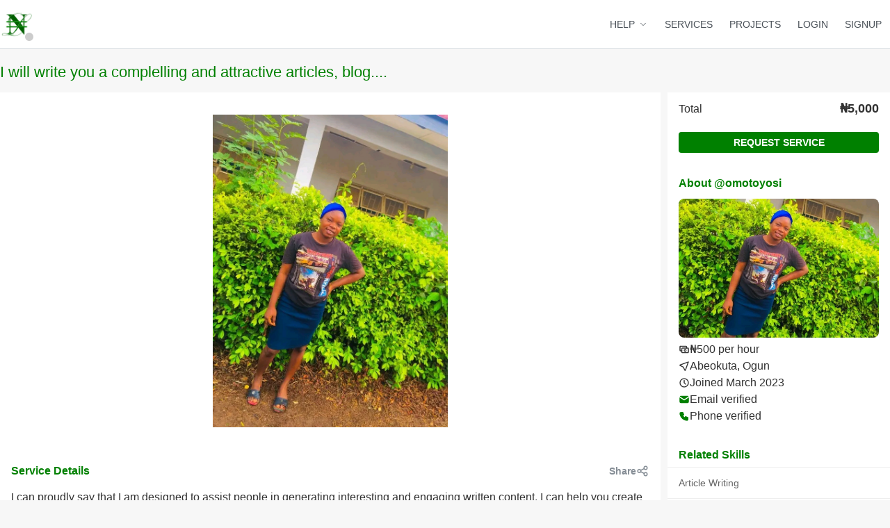

--- FILE ---
content_type: text/html; charset=utf-8
request_url: https://www.nairalance.com/service/1511
body_size: 17245
content:
<!DOCTYPE html><html lang="en" data-mantine-color-scheme="light"><head><meta charSet="UTF-8"/><meta charSet="utf-8"/><meta name="viewport" content="width=device-width, initial-scale=1, maximum-scale=1, user-scalable=no, shrink-to-fit=no"/><meta name="viewport" content="width=device-width, initial-scale=1"/><link rel="preload" as="image" href="/assets/main/images/logo.png"/><link rel="preload" as="image" href="https://nairalance.s3.us-east-1.amazonaws.com/service/image/724d20bb?X-Amz-Algorithm=AWS4-HMAC-SHA256&amp;X-Amz-Content-Sha256=UNSIGNED-PAYLOAD&amp;X-Amz-Credential=AKIARMC7BZKXYGXPPCH6%2F20260124%2Fus-east-1%2Fs3%2Faws4_request&amp;X-Amz-Date=20260124T063806Z&amp;X-Amz-Expires=3600&amp;X-Amz-Signature=b09b8dc7017e4018d9b99bd17e290b24f25d478d93d668a0e5188e2f7dd1c40a&amp;X-Amz-SignedHeaders=host&amp;response-content-disposition=inline&amp;x-amz-checksum-mode=ENABLED&amp;x-id=GetObject"/><link rel="preload" as="image" href="https://nairalance.s3.amazonaws.com/user/logo/8425.png"/><link rel="preload" as="image" href="/assets/main/images/app/btn-appstore.png"/><link rel="preload" as="image" href="/assets/main/images/app/btn-googleplay.png"/><link rel="stylesheet" href="/next/_next/static/chunks/9c037cf284ae21e6.css" data-precedence="next"/><link rel="stylesheet" href="/next/_next/static/chunks/6573394eefd84410.css" data-precedence="next"/><link rel="stylesheet" href="/next/_next/static/chunks/743291eff6fced3c.css" data-precedence="next"/><link rel="stylesheet" href="/next/_next/static/chunks/6d11dd287dbbd5c7.css" data-precedence="next"/><link rel="stylesheet" href="/next/_next/static/chunks/2e0c2133f74a6909.css" data-precedence="next"/><link rel="preload" as="script" fetchPriority="low" href="/next/_next/static/chunks/cbd55ab9639e1e66.js"/><script src="/next/_next/static/chunks/c5dfc3266470dfce.js" async=""></script><script src="/next/_next/static/chunks/36969073eb86b6be.js" async=""></script><script src="/next/_next/static/chunks/0ff423a9fcc0186e.js" async=""></script><script src="/next/_next/static/chunks/497f7b5edc7d3fce.js" async=""></script><script src="/next/_next/static/chunks/turbopack-ec079b28a8d59533.js" async=""></script><script src="/next/_next/static/chunks/ff1a16fafef87110.js" async=""></script><script src="/next/_next/static/chunks/247eb132b7f7b574.js" async=""></script><script src="/next/_next/static/chunks/81c43ffb81822da5.js" async=""></script><script src="/next/_next/static/chunks/0a8f548bab33a425.js" async=""></script><script src="/next/_next/static/chunks/04cbbd94b7cce982.js" async=""></script><script src="/next/_next/static/chunks/efeee5353ba5ef4a.js" async=""></script><script async="" src="https://pagead2.googlesyndication.com/pagead/js/adsbygoogle.js?client=ca-pub-6328836726714480" crossorigin="anonymous"></script><script src="/next/_next/static/chunks/ceeda0c2edf1c42a.js" async=""></script><script src="/next/_next/static/chunks/18135dfa7e6032f8.js" async=""></script><script src="/next/_next/static/chunks/eb926cba19f020b7.js" async=""></script><script src="/next/_next/static/chunks/d06284ce6a03edfa.js" async=""></script><meta name="apple-itunes-app" content="app-id=1143523250, affiliate-data=, app-argument="/><title>I will write you a complelling and attractive articles, blog.... | Nairalance</title><meta name="description" content="I can proudly say that I am designed to assist people in generating interesting and engaging written content.  I can help you create articles, blogs, essays or anything else you need, that will capture the attention of your audience and leave a lasting impression. So if you need help with your writing, I am here for you, ready to offer my abilities to help you succeed."/><meta name="keywords" content="job, work, hire, freelance, freelancer, project, errands, tasks, bidding, services, offers, services, outsource, freelancing, outsourcing, nigeria"/><meta property="og:title" content="I will write you a complelling and attractive articles, blog...."/><meta property="og:description" content="I can proudly say that I am designed to assist people in generating interesting and engaging written content.  I can help you create articles, blogs, essays or anything else you need, that will capture the attention of your audience and leave a lasting impression. So if you need help with your writing, I am here for you, ready to offer my abilities to help you succeed."/><meta property="og:url" content="https://nairalance.com"/><meta property="og:site_name" content="Nairalance"/><meta property="og:image" content="https://nairalance.s3.us-east-1.amazonaws.com/service/thumb/1511.png"/><meta property="og:image:width" content="200"/><meta property="og:image:height" content="200"/><meta property="og:type" content="website"/><meta name="twitter:card" content="summary_large_image"/><meta name="twitter:title" content="I will write you a complelling and attractive articles, blog...."/><meta name="twitter:description" content="I can proudly say that I am designed to assist people in generating interesting and engaging written content.  I can help you create articles, blogs, essays or anything else you need, that will captur"/><meta name="twitter:image" content="https://nairalance.s3.us-east-1.amazonaws.com/service/thumb/1511.png"/><link rel="shortcut icon" href="/assets/main/icons/favicon-16x16.png"/><link rel="icon" href="/assets/main/icons/favicon.ico"/><link rel="apple-touch-icon" href="/assets/main/icons/apple-touch-icon.png"/><script src="/next/_next/static/chunks/a6dad97d9634a72d.js" noModule=""></script></head><body style="background:#f7f7f7 none repeat scroll 0% 0%"><div hidden=""><!--$--><!--/$--></div><style data-mantine-styles="true">:root, :host{--mantine-font-family: Trebuchet MS, Helvetica, Arial, Verdana, sans-serif;--mantine-font-family-headings: Trebuchet MS, Helvetica, Arial, Verdana, sans-serif;--mantine-primary-color-filled: var(--mantine-color-green-filled);--mantine-primary-color-filled-hover: var(--mantine-color-green-filled-hover);--mantine-primary-color-light: var(--mantine-color-green-light);--mantine-primary-color-light-hover: var(--mantine-color-green-light-hover);--mantine-primary-color-light-color: var(--mantine-color-green-light-color);--mantine-primary-color-0: var(--mantine-color-green-0);--mantine-primary-color-1: var(--mantine-color-green-1);--mantine-primary-color-2: var(--mantine-color-green-2);--mantine-primary-color-3: var(--mantine-color-green-3);--mantine-primary-color-4: var(--mantine-color-green-4);--mantine-primary-color-5: var(--mantine-color-green-5);--mantine-primary-color-6: var(--mantine-color-green-6);--mantine-primary-color-7: var(--mantine-color-green-7);--mantine-primary-color-8: var(--mantine-color-green-8);--mantine-primary-color-9: var(--mantine-color-green-9);--mantine-color-green-0: #008000;--mantine-color-green-1: #008000;--mantine-color-green-2: #008000;--mantine-color-green-3: #008000;--mantine-color-green-4: #008000;--mantine-color-green-5: #008000;--mantine-color-green-6: #008000;--mantine-color-green-7: #008000;--mantine-color-green-8: #008000;--mantine-color-green-9: #008000;--mantine-color-text-0: #333;--mantine-color-text-1: #333;--mantine-color-text-2: #333;--mantine-color-text-3: #333;--mantine-color-text-4: #333;--mantine-color-text-5: #333;--mantine-color-text-6: #333;--mantine-color-text-7: #333;--mantine-color-text-8: #333;--mantine-color-text-9: #333;}

:root[data-mantine-color-scheme="dark"], :host([data-mantine-color-scheme="dark"]){--mantine-color-anchor: var(--mantine-color-green-4);--mantine-color-green-light: rgba(0, 128, 0, 0.15);--mantine-color-green-light-hover: rgba(0, 128, 0, 0.2);--mantine-color-green-outline-hover: rgba(0, 128, 0, 0.05);--mantine-color-text-text: var(--mantine-color-text-4);--mantine-color-text-filled: var(--mantine-color-text-8);--mantine-color-text-filled-hover: var(--mantine-color-text-9);--mantine-color-text-light: rgba(51, 51, 51, 0.15);--mantine-color-text-light-hover: rgba(51, 51, 51, 0.2);--mantine-color-text-light-color: var(--mantine-color-text-3);--mantine-color-text-outline: var(--mantine-color-text-4);--mantine-color-text-outline-hover: rgba(51, 51, 51, 0.05);}

:root[data-mantine-color-scheme="light"], :host([data-mantine-color-scheme="light"]){--mantine-color-anchor: var(--mantine-color-green-6);--mantine-color-green-light: rgba(0, 128, 0, 0.1);--mantine-color-green-light-hover: rgba(0, 128, 0, 0.12);--mantine-color-green-outline-hover: rgba(0, 128, 0, 0.05);--mantine-color-text-text: var(--mantine-color-text-filled);--mantine-color-text-filled: var(--mantine-color-text-6);--mantine-color-text-filled-hover: var(--mantine-color-text-7);--mantine-color-text-light: rgba(51, 51, 51, 0.1);--mantine-color-text-light-hover: rgba(51, 51, 51, 0.12);--mantine-color-text-light-color: var(--mantine-color-text-6);--mantine-color-text-outline: var(--mantine-color-text-6);--mantine-color-text-outline-hover: rgba(51, 51, 51, 0.05);}</style><style data-mantine-styles="classes">@media (max-width: 35.99375em) {.mantine-visible-from-xs {display: none !important;}}@media (min-width: 36em) {.mantine-hidden-from-xs {display: none !important;}}@media (max-width: 47.99375em) {.mantine-visible-from-sm {display: none !important;}}@media (min-width: 48em) {.mantine-hidden-from-sm {display: none !important;}}@media (max-width: 61.99375em) {.mantine-visible-from-md {display: none !important;}}@media (min-width: 62em) {.mantine-hidden-from-md {display: none !important;}}@media (max-width: 74.99375em) {.mantine-visible-from-lg {display: none !important;}}@media (min-width: 75em) {.mantine-hidden-from-lg {display: none !important;}}@media (max-width: 87.99375em) {.mantine-visible-from-xl {display: none !important;}}@media (min-width: 88em) {.mantine-hidden-from-xl {display: none !important;}}</style><header style="position:fixed;top:0;left:0;right:0;height:70px;z-index:200"><div class="Header-module__ldgnoG__header"><div style="--container-size:var(--container-size-lg)" class="m_7485cace mantine-Container-root" data-size="lg" data-strategy="block"><div class="Header-module__ldgnoG__inner"><a href="/"><div style="--indicator-color:#ccc;--indicator-size:calc(0.75rem * var(--mantine-scale));--indicator-z-index:199;--indicator-bottom:calc(0.375rem * var(--mantine-scale));--indicator-right:calc(0.375rem * var(--mantine-scale));--indicator-translate-x:50%;--indicator-translate-y:50%;margin:0rem" class="m_e5262200 mantine-Indicator-root" data-inline="true" title="You are offline."><div class="m_760d1fb1 mantine-Indicator-indicator" data-with-border="true"></div><img style="width:calc(3rem * var(--mantine-scale))" class="m_9e117634 mantine-Image-root" src="/assets/main/images/logo.png"/></div></a><div style="--group-gap:calc(0.3125rem * var(--mantine-scale));--group-align:center;--group-justify:flex-start;--group-wrap:wrap" class="m_4081bf90 mantine-Group-root mantine-visible-from-sm"><a href="/support" class="Header-module__ldgnoG__link" aria-haspopup="menu" aria-expanded="false" aria-controls="mantine-_R_dlanpfivatb_-dropdown" id="mantine-_R_dlanpfivatb_-target"><div class="m_4451eb3a mantine-Center-root"><span class="Header-module__ldgnoG__linkLabel">HELP</span><svg xmlns="http://www.w3.org/2000/svg" width="14" height="14" viewBox="0 0 24 24" fill="none" stroke="currentColor" stroke-width="1.5" stroke-linecap="round" stroke-linejoin="round" class="tabler-icon tabler-icon-chevron-down "><path d="M6 9l6 6l6 -6"></path></svg></div></a><a href="/services" class="Header-module__ldgnoG__link">SERVICES</a><a href="/projects" class="Header-module__ldgnoG__link">PROJECTS</a><a href="/login" class="Header-module__ldgnoG__link">LOGIN</a><a href="/signup" class="Header-module__ldgnoG__link">SIGNUP</a></div><button style="--burger-size:var(--burger-size-sm)" class="mantine-focus-auto m_fea6bf1a mantine-Burger-root m_87cf2631 mantine-UnstyledButton-root mantine-hidden-from-sm" data-size="sm" type="button"><div class="m_d4fb9cad mantine-Burger-burger" data-reduce-motion="true"></div></button></div></div></div></header><div style="--container-size:var(--container-size-lg);margin-top:calc(5.625rem * var(--mantine-scale));min-height:calc(37.5rem * var(--mantine-scale))" class="m_7485cace mantine-Container-root" data-size="lg" data-strategy="block"><main id="main" class="site-main" role="main"><header class="PageContainer-module__2QXSMq__header" style="margin-bottom:0"><div style="--group-gap:var(--mantine-spacing-md);--group-align:center;--group-justify:flex-start;--group-wrap:wrap;margin-bottom:var(--mantine-spacing-xs)" class="PageContainer-module__2QXSMq__title m_4081bf90 mantine-Group-root"><h1 class="PageContainer-module__2QXSMq__title" style="text-transform:none">I will write you a complelling and attractive articles, blog....</h1></div></header><div class="PageContainer-module__2QXSMq__content"><div style="margin-bottom:0rem;min-height:calc(43.75rem * var(--mantine-scale));position:relative" class=""><div class="PageContainer-module__2QXSMq__row"><div style="--stack-gap:var(--mantine-spacing-xs);--stack-align:stretch;--stack-justify:flex-start" class="PageContainer-module__2QXSMq__col9 PageContainer-module__2QXSMq__colRight m_6d731127 mantine-Stack-root"><div class="PageContainer-module__2QXSMq__widget" style="margin-bottom:0"><style data-mantine-styles="inline">.__m__-_R_dddlinpfivatb_{--carousel-slide-gap:0rem;--carousel-slide-size:100%;}</style><div style="--carousel-control-size:calc(2.5rem * var(--mantine-scale));--carousel-controls-offset:var(--mantine-spacing-xs);padding:var(--mantine-spacing-md)" class="m_17884d0f mantine-Carousel-root responsiveClassName" data-orientation="horizontal" data-include-gap-in-size="true"><div class="m_a2dae653 mantine-Carousel-viewport" data-type="media"><div class="m_fcd81474 mantine-Carousel-container __m__-_R_dddlinpfivatb_" data-orientation="horizontal"><div class="m_d98df724 mantine-Carousel-slide" data-orientation="horizontal"><style data-mantine-styles="inline">.__m__-_R_2rddddlinpfivatb_{height:calc(18.75rem * var(--mantine-scale));}@media(min-width: 75em){.__m__-_R_2rddddlinpfivatb_{height:calc(28.125rem * var(--mantine-scale));}}</style><div style="margin:var(--mantine-spacing-md)" class="__m__-_R_2rddddlinpfivatb_"><img style="--image-object-fit:contain;width:100%;height:100%" class="m_9e117634 mantine-Image-root" src="https://nairalance.s3.us-east-1.amazonaws.com/service/image/724d20bb?X-Amz-Algorithm=AWS4-HMAC-SHA256&amp;X-Amz-Content-Sha256=UNSIGNED-PAYLOAD&amp;X-Amz-Credential=AKIARMC7BZKXYGXPPCH6%2F20260124%2Fus-east-1%2Fs3%2Faws4_request&amp;X-Amz-Date=20260124T063806Z&amp;X-Amz-Expires=3600&amp;X-Amz-Signature=b09b8dc7017e4018d9b99bd17e290b24f25d478d93d668a0e5188e2f7dd1c40a&amp;X-Amz-SignedHeaders=host&amp;response-content-disposition=inline&amp;x-amz-checksum-mode=ENABLED&amp;x-id=GetObject" id="cimage"/></div></div></div></div></div></div><div class="PageContainer-module__2QXSMq__widget" style="margin-bottom:0"><div style="--group-gap:var(--mantine-spacing-md);--group-align:center;--group-justify:flex-start;--group-wrap:wrap;margin-bottom:0rem;padding-bottom:0rem" class="PageContainer-module__2QXSMq__widgetHeader m_4081bf90 mantine-Group-root"><p style="flex:1" class="mantine-focus-auto PageContainer-module__2QXSMq__widgetTitle m_b6d8b162 mantine-Text-root">Service Details</p><button style="--button-bg:transparent;--button-hover:transparent;--button-color:var(--mantine-color-green-light-color);--button-bd:calc(0.0625rem * var(--mantine-scale)) solid transparent;margin:0rem;padding:0rem;height:calc(1.875rem * var(--mantine-scale))" class="mantine-focus-auto mantine-active m_77c9d27d mantine-Button-root m_87cf2631 mantine-UnstyledButton-root" data-variant="transparent" type="button"><span class="m_80f1301b mantine-Button-inner"><span class="m_811560b9 mantine-Button-label"><div style="--group-gap:calc(0.3125rem * var(--mantine-scale));--group-align:center;--group-justify:flex-start;--group-wrap:wrap" class="m_4081bf90 mantine-Group-root"><p style="color:var(--mantine-color-dimmed);font-size:var(--mantine-font-size-sm);font-weight:600" class="mantine-focus-auto m_b6d8b162 mantine-Text-root">Share</p><svg xmlns="http://www.w3.org/2000/svg" width="18" height="18" viewBox="0 0 24 24" fill="none" stroke="var(--mantine-color-dimmed)" stroke-width="2" stroke-linecap="round" stroke-linejoin="round" class="tabler-icon tabler-icon-share "><path d="M6 12m-3 0a3 3 0 1 0 6 0a3 3 0 1 0 -6 0"></path><path d="M18 6m-3 0a3 3 0 1 0 6 0a3 3 0 1 0 -6 0"></path><path d="M18 18m-3 0a3 3 0 1 0 6 0a3 3 0 1 0 -6 0"></path><path d="M8.7 10.7l6.6 -3.4"></path><path d="M8.7 13.3l6.6 3.4"></path></svg></div></span></span></button></div><div style="min-height:calc(25rem * var(--mantine-scale))" class="PageContainer-module__2QXSMq__widgetBody"><p style="--text-fz:var(--mantine-font-size-md);--text-lh:var(--mantine-line-height-md);line-height:var(--mantine-line-height-xl)" class="mantine-focus-auto m_b6d8b162 mantine-Text-root" data-size="md">I can proudly say that I am designed to assist people in generating interesting and engaging written content.  I can help you create articles, blogs, essays or anything else you need, that will capture the attention of your audience and leave a lasting impression. So if you need help with your writing, I am here for you, ready to offer my abilities to help you succeed.</p></div></div></div><div style="--stack-gap:var(--mantine-spacing-xs);--stack-align:stretch;--stack-justify:flex-start" class="PageContainer-module__2QXSMq__col3 m_6d731127 mantine-Stack-root"><div class="PageContainer-module__2QXSMq__widget" style="margin-bottom:0"><div style="--stack-gap:var(--mantine-spacing-sm);--stack-align:stretch;--stack-justify:flex-start;padding-inline:var(--mantine-spacing-lg);padding-block:var(--mantine-spacing-md)" class="PageContainer-module__2QXSMq__widgetBody m_6d731127 mantine-Stack-root"><div style="--group-gap:var(--mantine-spacing-md);--group-align:center;--group-justify:space-between;--group-wrap:wrap" class="m_4081bf90 mantine-Group-root"><p style="font-size:var(--mantine-font-size-md)" class="mantine-focus-auto m_b6d8b162 mantine-Text-root">Total</p><div style="--group-gap:var(--mantine-spacing-md);--group-align:center;--group-justify:flex-end;--group-wrap:wrap" class="m_4081bf90 mantine-Group-root"><p style="font-size:var(--mantine-font-size-lg);font-weight:700" class="mantine-focus-auto m_b6d8b162 mantine-Text-root">₦5,000</p></div></div><div style="height:calc(1.25rem * var(--mantine-scale));min-height:calc(1.25rem * var(--mantine-scale))" class=""></div><button style="--button-color:var(--mantine-color-white);border:none;font-size:calc(0.75rem * var(--mantine-scale));height:calc(1.875rem * var(--mantine-scale))" class="mantine-focus-auto mantine-active Controls-module__HznJuW__button m_77c9d27d mantine-Button-root m_87cf2631 mantine-UnstyledButton-root" type="button"><span class="m_80f1301b mantine-Button-inner"><span class="m_811560b9 mantine-Button-label">Request Service</span></span></button></div></div><div class="PageContainer-module__2QXSMq__widget" style="margin-top:0;margin-bottom:0"><div style="--group-gap:var(--mantine-spacing-md);--group-align:center;--group-justify:flex-start;--group-wrap:nowrap;margin-bottom:0rem;padding-bottom:0rem" class="PageContainer-module__2QXSMq__widgetHeader m_4081bf90 mantine-Group-root"><a class="mantine-focus-auto m_849cf0da m_b6d8b162 mantine-Text-root mantine-Anchor-root" data-underline="hover" href="/u/omotoyosi" target="_blank"><p class="mantine-focus-auto PageContainer-module__2QXSMq__widgetTitle m_b6d8b162 mantine-Text-root">About @omotoyosi</p></a></div><div class="PageContainer-module__2QXSMq__widgetBody"><div style="--stack-gap:var(--mantine-spacing-md);--stack-align:stretch;--stack-justify:flex-start" class="m_6d731127 mantine-Stack-root"><div style="margin-bottom:calc(0.3125rem * var(--mantine-scale));width:100%" class=""><div style="--avatar-radius:calc(0.5rem * var(--mantine-scale));object-fit:contain;width:100%;height:calc(12.5rem * var(--mantine-scale))" class="m_f85678b6 mantine-Avatar-root"><img class="m_11f8ac07 mantine-Avatar-image" src="https://nairalance.s3.amazonaws.com/user/logo/8425.png"/></div></div><div style="--stack-gap:0rem;--stack-align:stretch;--stack-justify:flex-start" class="m_6d731127 mantine-Stack-root"><div style="--group-gap:var(--mantine-spacing-xs);--group-align:center;--group-justify:flex-start;--group-wrap:wrap" class="m_4081bf90 mantine-Group-root"><svg xmlns="http://www.w3.org/2000/svg" width="16" height="16" viewBox="0 0 24 24" fill="none" stroke="currentColor" stroke-width="2" stroke-linecap="round" stroke-linejoin="round" class="tabler-icon tabler-icon-cash "><path d="M7 15h-3a1 1 0 0 1 -1 -1v-8a1 1 0 0 1 1 -1h12a1 1 0 0 1 1 1v3"></path><path d="M7 9m0 1a1 1 0 0 1 1 -1h12a1 1 0 0 1 1 1v8a1 1 0 0 1 -1 1h-12a1 1 0 0 1 -1 -1z"></path><path d="M12 14a2 2 0 1 0 4 0a2 2 0 0 0 -4 0"></path></svg><p style="--text-fz:var(--mantine-font-size-md);--text-lh:var(--mantine-line-height-md);flex:1" class="mantine-focus-auto m_b6d8b162 mantine-Text-root" data-size="md">₦500 per hour</p></div></div><div style="--stack-gap:0rem;--stack-align:stretch;--stack-justify:flex-start" class="m_6d731127 mantine-Stack-root"><div style="--group-gap:var(--mantine-spacing-xs);--group-align:center;--group-justify:flex-start;--group-wrap:wrap" class="m_4081bf90 mantine-Group-root"><svg xmlns="http://www.w3.org/2000/svg" width="16" height="16" viewBox="0 0 24 24" fill="none" stroke="currentColor" stroke-width="2" stroke-linecap="round" stroke-linejoin="round" class="tabler-icon tabler-icon-location "><path d="M21 3l-6.5 18a.55 .55 0 0 1 -1 0l-3.5 -7l-7 -3.5a.55 .55 0 0 1 0 -1l18 -6.5"></path></svg><p style="--text-fz:var(--mantine-font-size-md);--text-lh:var(--mantine-line-height-md);flex:1" class="mantine-focus-auto m_b6d8b162 mantine-Text-root" data-size="md">Abeokuta, Ogun</p></div></div><div style="--stack-gap:0rem;--stack-align:stretch;--stack-justify:flex-start" class="m_6d731127 mantine-Stack-root"><div style="--group-gap:var(--mantine-spacing-xs);--group-align:center;--group-justify:flex-start;--group-wrap:wrap" class="m_4081bf90 mantine-Group-root"><svg xmlns="http://www.w3.org/2000/svg" width="16" height="16" viewBox="0 0 24 24" fill="none" stroke="currentColor" stroke-width="2" stroke-linecap="round" stroke-linejoin="round" class="tabler-icon tabler-icon-clock "><path d="M3 12a9 9 0 1 0 18 0a9 9 0 0 0 -18 0"></path><path d="M12 7v5l3 3"></path></svg><p style="--text-fz:var(--mantine-font-size-md);--text-lh:var(--mantine-line-height-md);flex:1" class="mantine-focus-auto m_b6d8b162 mantine-Text-root" data-size="md">Joined March 2023</p></div></div><div style="--stack-gap:0rem;--stack-align:stretch;--stack-justify:flex-start" class="m_6d731127 mantine-Stack-root"><div style="--group-gap:var(--mantine-spacing-xs);--group-align:center;--group-justify:flex-start;--group-wrap:wrap" class="m_4081bf90 mantine-Group-root"><svg xmlns="http://www.w3.org/2000/svg" width="16" height="16" viewBox="0 0 24 24" fill="green" stroke="none" class="tabler-icon tabler-icon-mail-filled "><path d="M22 7.535v9.465a3 3 0 0 1 -2.824 2.995l-.176 .005h-14a3 3 0 0 1 -2.995 -2.824l-.005 -.176v-9.465l9.445 6.297l.116 .066a1 1 0 0 0 .878 0l.116 -.066l9.445 -6.297z"></path><path d="M19 4c1.08 0 2.027 .57 2.555 1.427l-9.555 6.37l-9.555 -6.37a2.999 2.999 0 0 1 2.354 -1.42l.201 -.007h14z"></path></svg><p style="--text-fz:var(--mantine-font-size-md);--text-lh:var(--mantine-line-height-md);flex:1" class="mantine-focus-auto m_b6d8b162 mantine-Text-root" data-size="md">Email verified</p></div></div><div style="--stack-gap:0rem;--stack-align:stretch;--stack-justify:flex-start" class="m_6d731127 mantine-Stack-root"><div style="--group-gap:var(--mantine-spacing-xs);--group-align:center;--group-justify:flex-start;--group-wrap:wrap" class="m_4081bf90 mantine-Group-root"><svg xmlns="http://www.w3.org/2000/svg" width="16" height="16" viewBox="0 0 24 24" fill="green" stroke="none" class="tabler-icon tabler-icon-phone-filled "><path d="M9 3a1 1 0 0 1 .877 .519l.051 .11l2 5a1 1 0 0 1 -.313 1.16l-.1 .068l-1.674 1.004l.063 .103a10 10 0 0 0 3.132 3.132l.102 .062l1.005 -1.672a1 1 0 0 1 1.113 -.453l.115 .039l5 2a1 1 0 0 1 .622 .807l.007 .121v4c0 1.657 -1.343 3 -3.06 2.998c-8.579 -.521 -15.418 -7.36 -15.94 -15.998a3 3 0 0 1 2.824 -2.995l.176 -.005h4z"></path></svg><p style="--text-fz:var(--mantine-font-size-md);--text-lh:var(--mantine-line-height-md);flex:1" class="mantine-focus-auto m_b6d8b162 mantine-Text-root" data-size="md">Phone verified</p></div></div></div></div></div><div class="PageContainer-module__2QXSMq__widget" style="margin-bottom:0"><div style="--group-gap:var(--mantine-spacing-md);--group-align:center;--group-justify:flex-start;--group-wrap:wrap;margin-bottom:0rem;padding-bottom:0rem" class="PageContainer-module__2QXSMq__widgetHeader m_4081bf90 mantine-Group-root"><p class="mantine-focus-auto PageContainer-module__2QXSMq__widgetTitle m_b6d8b162 mantine-Text-root">Related Skills</p></div><div style="--stack-gap:0rem;--stack-align:stretch;--stack-justify:flex-start;margin-bottom:0rem" class="PageContainer-module__2QXSMq__widgetMenu m_6d731127 mantine-Stack-root"><ul class="PageContainer-module__2QXSMq__widgetMenuItem" style="margin-bottom:0"><li><div style="--group-gap:0rem;--group-align:center;--group-justify:space-between;--group-wrap:wrap;margin-inline:0rem;padding-inline:0rem" class="m_4081bf90 mantine-Group-root"><a style="--text-fz:var(--mantine-font-size-sm);--text-lh:var(--mantine-line-height-sm)" class="mantine-focus-auto m_849cf0da m_b6d8b162 mantine-Text-root mantine-Anchor-root" data-size="sm" data-underline="hover" href="/skill/Article-Writing">Article Writing</a></div></li><li><div style="--group-gap:0rem;--group-align:center;--group-justify:space-between;--group-wrap:wrap;margin-inline:0rem;padding-inline:0rem" class="m_4081bf90 mantine-Group-root"><a style="--text-fz:var(--mantine-font-size-sm);--text-lh:var(--mantine-line-height-sm)" class="mantine-focus-auto m_849cf0da m_b6d8b162 mantine-Text-root mantine-Anchor-root" data-size="sm" data-underline="hover" href="/skill/Blog-Writing">Blog Writing</a></div></li><li><div style="--group-gap:0rem;--group-align:center;--group-justify:space-between;--group-wrap:wrap;margin-inline:0rem;padding-inline:0rem" class="m_4081bf90 mantine-Group-root"><a style="--text-fz:var(--mantine-font-size-sm);--text-lh:var(--mantine-line-height-sm)" class="mantine-focus-auto m_849cf0da m_b6d8b162 mantine-Text-root mantine-Anchor-root" data-size="sm" data-underline="hover" href="/skill/Copywriting">Copywriting</a></div></li><li><div style="--group-gap:0rem;--group-align:center;--group-justify:space-between;--group-wrap:wrap;margin-inline:0rem;padding-inline:0rem" class="m_4081bf90 mantine-Group-root"><a style="--text-fz:var(--mantine-font-size-sm);--text-lh:var(--mantine-line-height-sm)" class="mantine-focus-auto m_849cf0da m_b6d8b162 mantine-Text-root mantine-Anchor-root" data-size="sm" data-underline="hover" href="/skill/Education">Education</a></div></li></ul></div></div></div></div><div class="FAQ-module__bOdooW__page"><div style="--accordion-chevron-size:auto;margin-inline:0rem;padding-inline:0rem" class="m_9bdbb667 mantine-Accordion-root" data-variant="filled" id="mantine-_R_llinpfivatb_" data-accordion="true"><div style="margin-bottom:var(--mantine-spacing-xl)" class="m_2cdf939a m_9bd7b098 mantine-Accordion-item"><button class="mantine-focus-auto m_4ba585b8 mantine-Accordion-control FAQ-module__bOdooW__question m_87cf2631 mantine-UnstyledButton-root" data-accordion-control="true" data-chevron-position="right" type="button" aria-expanded="false" aria-controls="mantine-_R_llinpfivatb_-panel-value:6" id="mantine-_R_llinpfivatb_-control-value:6"><span class="m_3f35ae96 mantine-Accordion-chevron" data-position="right"></span><span class="m_df3ffa0f mantine-Accordion-label"><div class="FAQ-module__bOdooW__questionText">How to PURCHASE a service on Nairalance</div></span></button><div style="box-sizing:border-box;opacity:0;transition:opacity 200ms ease;height:0;overflow:hidden;display:none" class="m_df78851f mantine-Accordion-panel FAQ-module__bOdooW__answer" aria-hidden="true" role="region" id="mantine-_R_llinpfivatb_-panel-value:6" aria-labelledby="mantine-_R_llinpfivatb_-control-value:6" inert=""><div class="m_4ba554d4 mantine-Accordion-content"><div class="FAQ-module__bOdooW__answerText"><ol>                                         <li><strong>Find a Service</strong>                                             <div style="margin-bottom: 20px;">Check the latest services available on <a href="https://www.nairalance.com/services">Nairalance Services</a></div>                                         </li>                                         <li><strong>Order a&nbsp;Service</strong>                                             <div style="margin-bottom: 20px;">Order the service you are interested in and wait for the seller to contact you via <a href="https://www.nairalance.com/messages">Nairalance Messages</a>.<br>                                                 <em><span style="color: red;">No other form of contact or communication is allowed.</span></em>                                             </div>                                         </li>                                         <li><strong>Fund your Account</strong>                                             <div style="margin-bottom: 20px;">Make a deposit via <a href="https://www.nairalance.com/payins">Nairalance Payins</a> and create an Escrow Payment for your order.<br>                                                 This payment is&nbsp;held by Nairalance for the <em>Seller</em>, pending the delivery of the service.</div>                                         </li>                                         <li><strong>Track&nbsp;progress</strong>                                             <div style="margin-bottom: 20px;">Track the <em>Seller's</em> progress as soon as the order is accepted via <a href="https://www.nairalance.com/messages">Nairalance Messages.</a></div>                                         </li>                                         <li><strong>Release Payment</strong>                                             <div style="margin-bottom: 20px;">The <em>Seller</em> only get's paid when you release a&nbsp;previously created Escrow Payment.</div>                                         </li>                                         <li><strong>Write a Review</strong>                                             <div style="margin-bottom: 20px;">Rate and review the <em>Seller's</em> work via <a href="https://www.nairalance.com/reviews">Nairalance Reviews</a></div>                                         </li>                                     </ol></div></div></div></div></div></div></div></div></main></div><div class="Footer-module__Grjkva__footer"><div style="width:100%;text-align:center"><div class="container" style="text-align:center"><ins class="adsbygoogle" style="display:block" data-ad-client="ca-pub-6328836726714480" data-ad-slot="8936666373" data-ad-format="auto" data-full-width-responsive="true"></ins></div></div><div class="m_4451eb3a mantine-Center-root"><div style="--stack-gap:0rem;--stack-align:stretch;--stack-justify:flex-start;margin-block:var(--mantine-spacing-lg)" class="m_6d731127 mantine-Stack-root"><div style="--group-gap:var(--mantine-spacing-lg);--group-align:center;--group-justify:center;--group-wrap:wrap;margin-bottom:var(--mantine-spacing-xs)" class="m_4081bf90 mantine-Group-root"><a class="mantine-focus-auto m_849cf0da m_b6d8b162 mantine-Text-root mantine-Anchor-root" data-underline="hover" href="https://www.facebook.com/Nairalance"><svg xmlns="http://www.w3.org/2000/svg" width="20" height="20" viewBox="0 0 24 24" fill="none" stroke="black" stroke-width="1.5" stroke-linecap="round" stroke-linejoin="round" class="tabler-icon tabler-icon-brand-facebook "><path d="M7 10v4h3v7h4v-7h3l1 -4h-4v-2a1 1 0 0 1 1 -1h3v-4h-3a5 5 0 0 0 -5 5v2h-3"></path></svg></a><a class="mantine-focus-auto m_849cf0da m_b6d8b162 mantine-Text-root mantine-Anchor-root" data-underline="hover" href="https://www.instagram.com/Nairalance"><svg xmlns="http://www.w3.org/2000/svg" width="20" height="20" viewBox="0 0 24 24" fill="none" stroke="black" stroke-width="1.5" stroke-linecap="round" stroke-linejoin="round" class="tabler-icon tabler-icon-brand-instagram "><path d="M4 8a4 4 0 0 1 4 -4h8a4 4 0 0 1 4 4v8a4 4 0 0 1 -4 4h-8a4 4 0 0 1 -4 -4z"></path><path d="M9 12a3 3 0 1 0 6 0a3 3 0 0 0 -6 0"></path><path d="M16.5 7.5v.01"></path></svg></a><a class="mantine-focus-auto m_849cf0da m_b6d8b162 mantine-Text-root mantine-Anchor-root" data-underline="hover" href="https://www.twitter.com/Nairalance"><svg xmlns="http://www.w3.org/2000/svg" width="20" height="20" viewBox="0 0 24 24" fill="none" stroke="black" stroke-width="1.5" stroke-linecap="round" stroke-linejoin="round" class="tabler-icon tabler-icon-brand-twitter "><path d="M22 4.01c-1 .49 -1.98 .689 -3 .99c-1.121 -1.265 -2.783 -1.335 -4.38 -.737s-2.643 2.06 -2.62 3.737v1c-3.245 .083 -6.135 -1.395 -8 -4c0 0 -4.182 7.433 4 11c-1.872 1.247 -3.739 2.088 -6 2c3.308 1.803 6.913 2.423 10.034 1.517c3.58 -1.04 6.522 -3.723 7.651 -7.742a13.84 13.84 0 0 0 .497 -3.753c0 -.249 1.51 -2.772 1.818 -4.013z"></path></svg></a></div><div style="gap:var(--mantine-spacing-md);justify-content:center;margin-bottom:var(--mantine-spacing-md)" class="m_8bffd616 mantine-Flex-root __m__-_R_lmqnpfivatb_"><a class="mantine-focus-auto m_849cf0da m_b6d8b162 mantine-Text-root mantine-Anchor-root" data-underline="hover" href="https://apps.apple.com/app/id1143523250" target="_blank"><img style="width:calc(7.5rem * var(--mantine-scale));height:calc(2.5rem * var(--mantine-scale))" class="Footer-module__Grjkva__storeButton m_9e117634 mantine-Image-root" src="/assets/main/images/app/btn-appstore.png" alt="Download on the App Store" width="120" height="40"/></a><a class="mantine-focus-auto m_849cf0da m_b6d8b162 mantine-Text-root mantine-Anchor-root" data-underline="hover" href="https://play.google.com/store/apps/details?id=com.nairalance.android" target="_blank"><img style="width:calc(8.4375rem * var(--mantine-scale));height:calc(2.5rem * var(--mantine-scale))" class="Footer-module__Grjkva__storeButton m_9e117634 mantine-Image-root" src="/assets/main/images/app/btn-googleplay.png" alt="Get it on Google Play"/></a></div><div style="--group-gap:var(--mantine-spacing-md);--group-align:center;--group-justify:center;--group-wrap:wrap;margin-inline:var(--mantine-spacing-lg);margin-bottom:var(--mantine-spacing-lg)" class="m_4081bf90 mantine-Group-root"><a style="--text-fz:var(--mantine-font-size-xs);--text-lh:var(--mantine-line-height-xs);color:var(--mantine-color-green-text);line-height:1" class="mantine-focus-auto m_849cf0da m_b6d8b162 mantine-Text-root mantine-Anchor-root" data-size="xs" data-underline="hover" href="/how-it-works">How It Works</a><a style="--text-fz:var(--mantine-font-size-xs);--text-lh:var(--mantine-line-height-xs);color:var(--mantine-color-green-text);line-height:1" class="mantine-focus-auto m_849cf0da m_b6d8b162 mantine-Text-root mantine-Anchor-root" data-size="xs" data-underline="hover" href="/projects">Projects</a><a style="--text-fz:var(--mantine-font-size-xs);--text-lh:var(--mantine-line-height-xs);color:var(--mantine-color-green-text);line-height:1" class="mantine-focus-auto m_849cf0da m_b6d8b162 mantine-Text-root mantine-Anchor-root" data-size="xs" data-underline="hover" href="/services">Services</a><a style="--text-fz:var(--mantine-font-size-xs);--text-lh:var(--mantine-line-height-xs);color:var(--mantine-color-green-text);line-height:1" class="mantine-focus-auto m_849cf0da m_b6d8b162 mantine-Text-root mantine-Anchor-root" data-size="xs" data-underline="hover" href="/support">Contact Us</a><a style="--text-fz:var(--mantine-font-size-xs);--text-lh:var(--mantine-line-height-xs);color:var(--mantine-color-green-text);line-height:1" class="mantine-focus-auto m_849cf0da m_b6d8b162 mantine-Text-root mantine-Anchor-root" data-size="xs" data-underline="hover" href="/feedback">Submit Feedback</a><a style="--text-fz:var(--mantine-font-size-xs);--text-lh:var(--mantine-line-height-xs);color:var(--mantine-color-green-text);line-height:1" class="mantine-focus-auto m_849cf0da m_b6d8b162 mantine-Text-root mantine-Anchor-root" data-size="xs" data-underline="hover" href="/privacy-policy">Privacy Policy</a><a style="--text-fz:var(--mantine-font-size-xs);--text-lh:var(--mantine-line-height-xs);color:var(--mantine-color-green-text);line-height:1" class="mantine-focus-auto m_849cf0da m_b6d8b162 mantine-Text-root mantine-Anchor-root" data-size="xs" data-underline="hover" href="/terms-of-service">Terms of Service</a><a style="--text-fz:var(--mantine-font-size-xs);--text-lh:var(--mantine-line-height-xs);color:var(--mantine-color-green-text);line-height:1" class="mantine-focus-auto m_849cf0da m_b6d8b162 mantine-Text-root mantine-Anchor-root" data-size="xs" data-underline="hover" href="/skills">Skills</a><a style="--text-fz:var(--mantine-font-size-xs);--text-lh:var(--mantine-line-height-xs);color:var(--mantine-color-green-text);line-height:1" class="mantine-focus-auto m_849cf0da m_b6d8b162 mantine-Text-root mantine-Anchor-root" data-size="xs" data-underline="hover" href="/faq">Frequently Asked Questions</a></div><p style="--text-fz:var(--mantine-font-size-xs);--text-lh:var(--mantine-line-height-xs);margin-inline:var(--mantine-spacing-md);margin-bottom:var(--mantine-spacing-md);color:var(--mantine-color-dimmed);text-align:center" class="mantine-focus-auto m_b6d8b162 mantine-Text-root" data-size="xs">Copyright © 2025 <a class="mantine-focus-auto m_849cf0da m_b6d8b162 mantine-Text-root mantine-Anchor-root" data-underline="hover" href="http://www.miciniti.com" target="_blank" rel="nofollow">Miciniti Technologies Limited (RC 8019233)</a> All rights reserved.</p></div></div></div><!--$--><!--/$--><script src="/next/_next/static/chunks/cbd55ab9639e1e66.js" id="_R_" async=""></script><script>(self.__next_f=self.__next_f||[]).push([0])</script><script>self.__next_f.push([1,"1:\"$Sreact.fragment\"\n3:I[39756,[\"/next/_next/static/chunks/ff1a16fafef87110.js\",\"/next/_next/static/chunks/247eb132b7f7b574.js\"],\"default\"]\n4:I[37457,[\"/next/_next/static/chunks/ff1a16fafef87110.js\",\"/next/_next/static/chunks/247eb132b7f7b574.js\"],\"default\"]\n6:I[97367,[\"/next/_next/static/chunks/ff1a16fafef87110.js\",\"/next/_next/static/chunks/247eb132b7f7b574.js\"],\"OutletBoundary\"]\n7:\"$Sreact.suspense\"\n9:I[97367,[\"/next/_next/static/chunks/ff1a16fafef87110.js\",\"/next/_next/static/chunks/247eb132b7f7b574.js\"],\"ViewportBoundary\"]\nb:I[97367,[\"/next/_next/static/chunks/ff1a16fafef87110.js\",\"/next/_next/static/chunks/247eb132b7f7b574.js\"],\"MetadataBoundary\"]\nd:I[68027,[\"/next/_next/static/chunks/ff1a16fafef87110.js\",\"/next/_next/static/chunks/247eb132b7f7b574.js\"],\"default\"]\ne:I[29765,[\"/next/_next/static/chunks/81c43ffb81822da5.js\",\"/next/_next/static/chunks/0a8f548bab33a425.js\",\"/next/_next/static/chunks/04cbbd94b7cce982.js\",\"/next/_next/static/chunks/efeee5353ba5ef4a.js\"],\"MantineProvider\"]\nf:I[83306,[\"/next/_next/static/chunks/81c43ffb81822da5.js\",\"/next/_next/static/chunks/0a8f548bab33a425.js\",\"/next/_next/static/chunks/04cbbd94b7cce982.js\",\"/next/_next/static/chunks/efeee5353ba5ef4a.js\"],\"theme\"]\n10:I[82615,[\"/next/_next/static/chunks/81c43ffb81822da5.js\",\"/next/_next/static/chunks/0a8f548bab33a425.js\",\"/next/_next/static/chunks/04cbbd94b7cce982.js\",\"/next/_next/static/chunks/efeee5353ba5ef4a.js\"],\"ModalsProvider\"]\n11:I[6058,[\"/next/_next/static/chunks/81c43ffb81822da5.js\",\"/next/_next/static/chunks/0a8f548bab33a425.js\",\"/next/_next/static/chunks/04cbbd94b7cce982.js\",\"/next/_next/static/chunks/efeee5353ba5ef4a.js\"],\"Notifications\"]\n12:I[63575,[\"/next/_next/static/chunks/81c43ffb81822da5.js\",\"/next/_next/static/chunks/0a8f548bab33a425.js\",\"/next/_next/static/chunks/04cbbd94b7cce982.js\",\"/next/_next/static/chunks/efeee5353ba5ef4a.js\"],\"ChatProvider\"]\n:HL[\"/next/_next/static/chunks/9c037cf284ae21e6.css\",\"style\"]\n:HL[\"/next/_next/static/chunks/6573394eefd84410.css\",\"style\"]\n:HL[\"/next/_next/static/chunks/743291eff6fced3c.css\",\"style\"]\n:HL[\"/next/_next/static/chunks/6d11dd287dbbd5c7.css\",\"style\"]\n:HL[\"/next/_next/static/chunks/2e0c2133f74a6909.css\",\"style\"]\n"])</script><script>self.__next_f.push([1,"0:{\"P\":null,\"b\":\"production\",\"c\":[\"\",\"service\",\"1511\"],\"q\":\"\",\"i\":false,\"f\":[[[\"\",{\"children\":[\"service\",{\"children\":[[\"id\",\"1511\",\"d\"],{\"children\":[\"__PAGE__\",{}]}]}]},\"$undefined\",\"$undefined\",true],[[\"$\",\"$1\",\"c\",{\"children\":[[[\"$\",\"link\",\"0\",{\"rel\":\"stylesheet\",\"href\":\"/next/_next/static/chunks/9c037cf284ae21e6.css\",\"precedence\":\"next\",\"crossOrigin\":\"$undefined\",\"nonce\":\"$undefined\"}],[\"$\",\"link\",\"1\",{\"rel\":\"stylesheet\",\"href\":\"/next/_next/static/chunks/6573394eefd84410.css\",\"precedence\":\"next\",\"crossOrigin\":\"$undefined\",\"nonce\":\"$undefined\"}],[\"$\",\"link\",\"2\",{\"rel\":\"stylesheet\",\"href\":\"/next/_next/static/chunks/743291eff6fced3c.css\",\"precedence\":\"next\",\"crossOrigin\":\"$undefined\",\"nonce\":\"$undefined\"}],[\"$\",\"link\",\"3\",{\"rel\":\"stylesheet\",\"href\":\"/next/_next/static/chunks/6d11dd287dbbd5c7.css\",\"precedence\":\"next\",\"crossOrigin\":\"$undefined\",\"nonce\":\"$undefined\"}],[\"$\",\"link\",\"4\",{\"rel\":\"stylesheet\",\"href\":\"/next/_next/static/chunks/2e0c2133f74a6909.css\",\"precedence\":\"next\",\"crossOrigin\":\"$undefined\",\"nonce\":\"$undefined\"}],[\"$\",\"script\",\"script-0\",{\"src\":\"/next/_next/static/chunks/81c43ffb81822da5.js\",\"async\":true,\"nonce\":\"$undefined\"}],[\"$\",\"script\",\"script-1\",{\"src\":\"/next/_next/static/chunks/0a8f548bab33a425.js\",\"async\":true,\"nonce\":\"$undefined\"}],[\"$\",\"script\",\"script-2\",{\"src\":\"/next/_next/static/chunks/04cbbd94b7cce982.js\",\"async\":true,\"nonce\":\"$undefined\"}],[\"$\",\"script\",\"script-3\",{\"src\":\"/next/_next/static/chunks/efeee5353ba5ef4a.js\",\"async\":true,\"nonce\":\"$undefined\"}]],\"$L2\"]}],{\"children\":[[\"$\",\"$1\",\"c\",{\"children\":[null,[\"$\",\"$L3\",null,{\"parallelRouterKey\":\"children\",\"error\":\"$undefined\",\"errorStyles\":\"$undefined\",\"errorScripts\":\"$undefined\",\"template\":[\"$\",\"$L4\",null,{}],\"templateStyles\":\"$undefined\",\"templateScripts\":\"$undefined\",\"notFound\":\"$undefined\",\"forbidden\":\"$undefined\",\"unauthorized\":\"$undefined\"}]]}],{\"children\":[[\"$\",\"$1\",\"c\",{\"children\":[null,[\"$\",\"$L3\",null,{\"parallelRouterKey\":\"children\",\"error\":\"$undefined\",\"errorStyles\":\"$undefined\",\"errorScripts\":\"$undefined\",\"template\":[\"$\",\"$L4\",null,{}],\"templateStyles\":\"$undefined\",\"templateScripts\":\"$undefined\",\"notFound\":\"$undefined\",\"forbidden\":\"$undefined\",\"unauthorized\":\"$undefined\"}]]}],{\"children\":[[\"$\",\"$1\",\"c\",{\"children\":[\"$L5\",[[\"$\",\"script\",\"script-0\",{\"src\":\"/next/_next/static/chunks/ceeda0c2edf1c42a.js\",\"async\":true,\"nonce\":\"$undefined\"}],[\"$\",\"script\",\"script-1\",{\"src\":\"/next/_next/static/chunks/18135dfa7e6032f8.js\",\"async\":true,\"nonce\":\"$undefined\"}],[\"$\",\"script\",\"script-2\",{\"src\":\"/next/_next/static/chunks/eb926cba19f020b7.js\",\"async\":true,\"nonce\":\"$undefined\"}],[\"$\",\"script\",\"script-3\",{\"src\":\"/next/_next/static/chunks/d06284ce6a03edfa.js\",\"async\":true,\"nonce\":\"$undefined\"}]],[\"$\",\"$L6\",null,{\"children\":[\"$\",\"$7\",null,{\"name\":\"Next.MetadataOutlet\",\"children\":\"$@8\"}]}]]}],{},null,false,false]},null,false,false]},null,false,false]},null,false,false],[\"$\",\"$1\",\"h\",{\"children\":[null,[\"$\",\"$L9\",null,{\"children\":\"$@a\"}],[\"$\",\"div\",null,{\"hidden\":true,\"children\":[\"$\",\"$Lb\",null,{\"children\":[\"$\",\"$7\",null,{\"name\":\"Next.Metadata\",\"children\":\"$@c\"}]}]}],null]}],false]],\"m\":\"$undefined\",\"G\":[\"$d\",[]],\"S\":false}\n"])</script><script>self.__next_f.push([1,"2:[\"$\",\"html\",null,{\"lang\":\"en\",\"suppressHydrationWarning\":true,\"data-mantine-color-scheme\":\"light\",\"children\":[[\"$\",\"head\",null,{\"children\":[[\"$\",\"meta\",null,{\"charSet\":\"UTF-8\"}],[\"$\",\"meta\",null,{\"name\":\"viewport\",\"content\":\"width=device-width, initial-scale=1, maximum-scale=1, user-scalable=no, shrink-to-fit=no\"}],[\"$\",\"meta\",null,{\"name\":\"apple-itunes-app\",\"content\":\"app-id=1143523250, affiliate-data=, app-argument=\"}],[\"$\",\"script\",null,{\"async\":true,\"src\":\"https://pagead2.googlesyndication.com/pagead/js/adsbygoogle.js?client=ca-pub-6328836726714480\",\"crossOrigin\":\"anonymous\"}]]}],[\"$\",\"body\",null,{\"style\":{\"background\":\"#f7f7f7 none repeat scroll 0% 0%\"},\"children\":[\"$\",\"$Le\",null,{\"theme\":\"$f\",\"defaultColorScheme\":\"light\",\"children\":[\"$\",\"$L10\",null,{\"children\":[[\"$\",\"$L11\",null,{\"position\":\"bottom-right\",\"mb\":30,\"zIndex\":10000}],[\"$\",\"$L12\",null,{\"auth\":\"$undefined\",\"children\":[\"$\",\"$L3\",null,{\"parallelRouterKey\":\"children\",\"error\":\"$undefined\",\"errorStyles\":\"$undefined\",\"errorScripts\":\"$undefined\",\"template\":[\"$\",\"$L4\",null,{}],\"templateStyles\":\"$undefined\",\"templateScripts\":\"$undefined\",\"notFound\":[[[\"$\",\"title\",null,{\"children\":\"404: This page could not be found.\"}],[\"$\",\"div\",null,{\"style\":{\"fontFamily\":\"system-ui,\\\"Segoe UI\\\",Roboto,Helvetica,Arial,sans-serif,\\\"Apple Color Emoji\\\",\\\"Segoe UI Emoji\\\"\",\"height\":\"100vh\",\"textAlign\":\"center\",\"display\":\"flex\",\"flexDirection\":\"column\",\"alignItems\":\"center\",\"justifyContent\":\"center\"},\"children\":[\"$\",\"div\",null,{\"children\":[[\"$\",\"style\",null,{\"dangerouslySetInnerHTML\":{\"__html\":\"body{color:#000;background:#fff;margin:0}.next-error-h1{border-right:1px solid rgba(0,0,0,.3)}@media (prefers-color-scheme:dark){body{color:#fff;background:#000}.next-error-h1{border-right:1px solid rgba(255,255,255,.3)}}\"}}],[\"$\",\"h1\",null,{\"className\":\"next-error-h1\",\"style\":{\"display\":\"inline-block\",\"margin\":\"0 20px 0 0\",\"padding\":\"0 23px 0 0\",\"fontSize\":24,\"fontWeight\":500,\"verticalAlign\":\"top\",\"lineHeight\":\"49px\"},\"children\":404}],[\"$\",\"div\",null,{\"style\":{\"display\":\"inline-block\"},\"children\":[\"$\",\"h2\",null,{\"style\":{\"fontSize\":14,\"fontWeight\":400,\"lineHeight\":\"49px\",\"margin\":0},\"children\":\"This page could not be found.\"}]}]]}]}]],[]],\"forbidden\":\"$undefined\",\"unauthorized\":\"$undefined\"}]}]]}]}]}]]}]\n"])</script><script>self.__next_f.push([1,"a:[[\"$\",\"meta\",\"0\",{\"charSet\":\"utf-8\"}],[\"$\",\"meta\",\"1\",{\"name\":\"viewport\",\"content\":\"width=device-width, initial-scale=1\"}]]\n"])</script><script>self.__next_f.push([1,"13:I[27201,[\"/next/_next/static/chunks/ff1a16fafef87110.js\",\"/next/_next/static/chunks/247eb132b7f7b574.js\"],\"IconMark\"]\n"])</script><script>self.__next_f.push([1,"c:[[\"$\",\"title\",\"0\",{\"children\":\"I will write you a complelling and attractive articles, blog.... | Nairalance\"}],[\"$\",\"meta\",\"1\",{\"name\":\"description\",\"content\":\"I can proudly say that I am designed to assist people in generating interesting and engaging written content.  I can help you create articles, blogs, essays or anything else you need, that will capture the attention of your audience and leave a lasting impression. So if you need help with your writing, I am here for you, ready to offer my abilities to help you succeed.\"}],[\"$\",\"meta\",\"2\",{\"name\":\"keywords\",\"content\":\"job, work, hire, freelance, freelancer, project, errands, tasks, bidding, services, offers, services, outsource, freelancing, outsourcing, nigeria\"}],[\"$\",\"meta\",\"3\",{\"property\":\"og:title\",\"content\":\"I will write you a complelling and attractive articles, blog....\"}],[\"$\",\"meta\",\"4\",{\"property\":\"og:description\",\"content\":\"I can proudly say that I am designed to assist people in generating interesting and engaging written content.  I can help you create articles, blogs, essays or anything else you need, that will capture the attention of your audience and leave a lasting impression. So if you need help with your writing, I am here for you, ready to offer my abilities to help you succeed.\"}],[\"$\",\"meta\",\"5\",{\"property\":\"og:url\",\"content\":\"https://nairalance.com\"}],[\"$\",\"meta\",\"6\",{\"property\":\"og:site_name\",\"content\":\"Nairalance\"}],[\"$\",\"meta\",\"7\",{\"property\":\"og:image\",\"content\":\"https://nairalance.s3.us-east-1.amazonaws.com/service/thumb/1511.png\"}],[\"$\",\"meta\",\"8\",{\"property\":\"og:image:width\",\"content\":\"200\"}],[\"$\",\"meta\",\"9\",{\"property\":\"og:image:height\",\"content\":\"200\"}],[\"$\",\"meta\",\"10\",{\"property\":\"og:type\",\"content\":\"website\"}],[\"$\",\"meta\",\"11\",{\"name\":\"twitter:card\",\"content\":\"summary_large_image\"}],[\"$\",\"meta\",\"12\",{\"name\":\"twitter:title\",\"content\":\"I will write you a complelling and attractive articles, blog....\"}],[\"$\",\"meta\",\"13\",{\"name\":\"twitter:description\",\"content\":\"I can proudly say that I am designed to assist people in generating interesting and engaging written content.  I can help you create articles, blogs, essays or anything else you need, that will captur\"}],[\"$\",\"meta\",\"14\",{\"name\":\"twitter:image\",\"content\":\"https://nairalance.s3.us-east-1.amazonaws.com/service/thumb/1511.png\"}],[\"$\",\"link\",\"15\",{\"rel\":\"shortcut icon\",\"href\":\"/assets/main/icons/favicon-16x16.png\"}],[\"$\",\"link\",\"16\",{\"rel\":\"icon\",\"href\":\"/assets/main/icons/favicon.ico\"}],[\"$\",\"link\",\"17\",{\"rel\":\"apple-touch-icon\",\"href\":\"/assets/main/icons/apple-touch-icon.png\"}],[\"$\",\"$L13\",\"18\",{}]]\n"])</script><script>self.__next_f.push([1,"8:null\n"])</script><script>self.__next_f.push([1,"14:I[41710,[\"/next/_next/static/chunks/81c43ffb81822da5.js\",\"/next/_next/static/chunks/0a8f548bab33a425.js\",\"/next/_next/static/chunks/04cbbd94b7cce982.js\",\"/next/_next/static/chunks/efeee5353ba5ef4a.js\",\"/next/_next/static/chunks/ceeda0c2edf1c42a.js\",\"/next/_next/static/chunks/18135dfa7e6032f8.js\",\"/next/_next/static/chunks/eb926cba19f020b7.js\",\"/next/_next/static/chunks/d06284ce6a03edfa.js\"],\"Container\"]\n15:I[22016,[\"/next/_next/static/chunks/81c43ffb81822da5.js\",\"/next/_next/static/chunks/0a8f548bab33a425.js\",\"/next/_next/static/chunks/04cbbd94b7cce982.js\",\"/next/_next/static/chunks/efeee5353ba5ef4a.js\",\"/next/_next/static/chunks/ceeda0c2edf1c42a.js\",\"/next/_next/static/chunks/18135dfa7e6032f8.js\",\"/next/_next/static/chunks/eb926cba19f020b7.js\",\"/next/_next/static/chunks/d06284ce6a03edfa.js\"],\"\"]\n16:I[37951,[\"/next/_next/static/chunks/81c43ffb81822da5.js\",\"/next/_next/static/chunks/0a8f548bab33a425.js\",\"/next/_next/static/chunks/04cbbd94b7cce982.js\",\"/next/_next/static/chunks/efeee5353ba5ef4a.js\",\"/next/_next/static/chunks/ceeda0c2edf1c42a.js\",\"/next/_next/static/chunks/18135dfa7e6032f8.js\",\"/next/_next/static/chunks/eb926cba19f020b7.js\",\"/next/_next/static/chunks/d06284ce6a03edfa.js\"],\"HeaderBadgeOnline\"]\n17:I[73990,[\"/next/_next/static/chunks/81c43ffb81822da5.js\",\"/next/_next/static/chunks/0a8f548bab33a425.js\",\"/next/_next/static/chunks/04cbbd94b7cce982.js\",\"/next/_next/static/chunks/efeee5353ba5ef4a.js\",\"/next/_next/static/chunks/ceeda0c2edf1c42a.js\",\"/next/_next/static/chunks/18135dfa7e6032f8.js\",\"/next/_next/static/chunks/eb926cba19f020b7.js\",\"/next/_next/static/chunks/d06284ce6a03edfa.js\"],\"Image\"]\n18:I[26200,[\"/next/_next/static/chunks/81c43ffb81822da5.js\",\"/next/_next/static/chunks/0a8f548bab33a425.js\",\"/next/_next/static/chunks/04cbbd94b7cce982.js\",\"/next/_next/static/chunks/efeee5353ba5ef4a.js\",\"/next/_next/static/chunks/ceeda0c2edf1c42a.js\",\"/next/_next/static/chunks/18135dfa7e6032f8.js\",\"/next/_next/static/chunks/eb926cba19f020b7.js\",\"/next/_next/static/chunks/d06284ce6a03edfa.js\"],\"Group\"]\n19:I[67023,[\"/next/_next/static/chunks/81c43ffb81822da5.js\",\"/next/_next/static/chunks/0a8f548bab33a425.js\",\"/next/_next/static/chunks/04cbbd94b7cce982.js\",\"/next/_next/static/chunks/efeee5353ba5ef4a.js\",\"/next/_next/static/chunks/ceeda0c2edf1c42a.js\",\"/next/_next/static/chunks/18135dfa7e6032f8.js\",\"/next/_next/static/chunks/eb926cba19f020b7.js\",\"/next/_next/static/chunks/d06284ce6a03edfa.js\"],\"HeaderMenu\"]\n1a:I[74977,[\"/next/_next/static/chunks/81c43ffb81822da5.js\",\"/next/_next/static/chunks/0a8f548bab33a425.js\",\"/next/_next/static/chunks/04cbbd94b7cce982.js\",\"/next/_next/static/chunks/efeee5353ba5ef4a.js\",\"/next/_next/static/chunks/ceeda0c2edf1c42a.js\",\"/next/_next/static/chunks/18135dfa7e6032f8.js\",\"/next/_next/static/chunks/eb926cba19f020b7.js\",\"/next/_next/static/chunks/d06284ce6a03edfa.js\"],\"HeaderText\"]\n1b:I[62586,[\"/next/_next/static/chunks/81c43ffb81822da5.js\",\"/next/_next/static/chunks/0a8f548bab33a425.js\",\"/next/_next/static/chunks/04cbbd94b7cce982.js\",\"/next/_next/static/chunks/efeee5353ba5ef4a.js\",\"/next/_next/static/chunks/ceeda0c2edf1c42a.js\",\"/next/_next/static/chunks/18135dfa7e6032f8.js\",\"/next/_next/static/chunks/eb926cba19f020b7.js\",\"/next/_next/static/chunks/d06284ce6a03edfa.js\"],\"HeaderToggle\"]\n1c:I[44662,[\"/next/_next/static/chunks/81c43ffb81822da5.js\",\"/next/_next/static/chunks/0a8f548bab33a425.js\",\"/next/_next/static/chunks/04cbbd94b7cce982.js\",\"/next/_next/static/chunks/efeee5353ba5ef4a.js\",\"/next/_next/static/chunks/ceeda0c2edf1c42a.js\",\"/next/_next/static/chunks/18135dfa7e6032f8.js\",\"/next/_next/static/chunks/eb926cba19f020b7.js\",\"/next/_next/static/chunks/d06284ce6a03edfa.js\"],\"Box\"]\n1d:I[77936,[\"/next/_next/static/chunks/81c43ffb81822da5.js\",\"/next/_next/static/chunks/0a8f548bab33a425.js\",\"/next/_next/static/chunks/04cbbd94b7cce982.js\",\"/next/_next/static/chunks/efeee5353ba5ef4a.js\",\"/next/_next/static/chunks/ceeda0c2edf1c42a.js\",\"/next/_next/static/chunks/18135dfa7e6032f8.js\",\"/next/_next/static/chunks/eb926cba19f020b7.js\",\"/next/_next/static/chunks/d06284ce6a03edfa.js\"],\"Stack\"]\n1e:I[14298"])</script><script>self.__next_f.push([1,",[\"/next/_next/static/chunks/81c43ffb81822da5.js\",\"/next/_next/static/chunks/0a8f548bab33a425.js\",\"/next/_next/static/chunks/04cbbd94b7cce982.js\",\"/next/_next/static/chunks/efeee5353ba5ef4a.js\",\"/next/_next/static/chunks/ceeda0c2edf1c42a.js\",\"/next/_next/static/chunks/18135dfa7e6032f8.js\",\"/next/_next/static/chunks/eb926cba19f020b7.js\",\"/next/_next/static/chunks/d06284ce6a03edfa.js\"],\"ServiceCarousel\"]\n1f:I[94229,[\"/next/_next/static/chunks/81c43ffb81822da5.js\",\"/next/_next/static/chunks/0a8f548bab33a425.js\",\"/next/_next/static/chunks/04cbbd94b7cce982.js\",\"/next/_next/static/chunks/efeee5353ba5ef4a.js\",\"/next/_next/static/chunks/ceeda0c2edf1c42a.js\",\"/next/_next/static/chunks/18135dfa7e6032f8.js\",\"/next/_next/static/chunks/eb926cba19f020b7.js\",\"/next/_next/static/chunks/d06284ce6a03edfa.js\"],\"Text\"]\n20:I[18513,[\"/next/_next/static/chunks/81c43ffb81822da5.js\",\"/next/_next/static/chunks/0a8f548bab33a425.js\",\"/next/_next/static/chunks/04cbbd94b7cce982.js\",\"/next/_next/static/chunks/efeee5353ba5ef4a.js\",\"/next/_next/static/chunks/ceeda0c2edf1c42a.js\",\"/next/_next/static/chunks/18135dfa7e6032f8.js\",\"/next/_next/static/chunks/eb926cba19f020b7.js\",\"/next/_next/static/chunks/d06284ce6a03edfa.js\"],\"ShareButton\"]\n"])</script><script>self.__next_f.push([1,"5:[[\"$\",\"header\",null,{\"style\":{\"position\":\"fixed\",\"top\":0,\"left\":0,\"right\":0,\"height\":70,\"zIndex\":200},\"children\":[\"$\",\"div\",null,{\"className\":\"Header-module__ldgnoG__header\",\"children\":[\"$\",\"$L14\",null,{\"size\":\"lg\",\"children\":[\"$\",\"div\",null,{\"className\":\"Header-module__ldgnoG__inner\",\"children\":[[\"$\",\"$L15\",null,{\"href\":\"/\",\"children\":[\"$\",\"$L16\",null,{\"children\":[\"$\",\"$L17\",null,{\"w\":48,\"src\":\"/assets/main/images/logo.png\"}]}]}],[\"$\",\"$L18\",null,{\"gap\":5,\"visibleFrom\":\"sm\",\"children\":[[\"$\",\"$L19\",\"0\",{\"link\":{\"link\":\"/support\",\"label\":\"Help\",\"links\":[{\"link\":\"/how-it-works\",\"label\":\"How It Works\"},{\"link\":\"/support\",\"label\":\"Support\"},{\"link\":\"/feedback\",\"label\":\"Submit Feedback\"},{\"link\":\"/faq\",\"label\":\"Frequently Asked Questions\"},{\"link\":\"/projects/about\",\"label\":\"Projects FAQ\"},{\"link\":\"/services/about\",\"label\":\"Services FAQ\"}]},\"auth\":\"$undefined\"}],[\"$\",\"$L1a\",\"1\",{\"link\":{\"link\":\"/services\",\"label\":\"Services\",\"links\":[{\"link\":\"/services\",\"label\":\"Browse Service\"},{\"link\":\"/services/post\",\"label\":\"Post a Service\"},{\"link\":\"/services/me\",\"label\":\"My Services\"},{\"link\":\"/services/orders\",\"label\":\"Incoming Orders\"},{\"link\":\"/services/requests\",\"label\":\"Outgoing Requests\"}],\"dropdown\":true},\"children\":\"SERVICES\"}],[\"$\",\"$L1a\",\"2\",{\"link\":{\"link\":\"/projects\",\"label\":\"Projects\",\"links\":[{\"link\":\"/projects\",\"label\":\"Latest Projects\"},{\"link\":\"/projects/post\",\"label\":\"Post a Project\"},{\"link\":\"/projects/me\",\"label\":\"My Projects\"},{\"link\":\"/projects/bids\",\"label\":\"My Bids\"}],\"dropdown\":true},\"children\":\"PROJECTS\"}],[\"$\",\"$L1a\",\"3\",{\"link\":{\"link\":\"/login\",\"label\":\"Login\",\"visible\":false},\"children\":\"LOGIN\"}],[\"$\",\"$L1a\",\"4\",{\"link\":{\"link\":\"/signup\",\"label\":\"Signup\",\"visible\":false},\"children\":\"SIGNUP\"}]]}],[\"$\",\"$L1b\",null,{\"auth\":\"$undefined\"}]]}]}]}]}],[\"$\",\"$L14\",null,{\"size\":\"lg\",\"mt\":90,\"mih\":600,\"children\":[\"$\",\"main\",null,{\"id\":\"main\",\"className\":\"site-main\",\"role\":\"main\",\"children\":[[\"$\",\"header\",null,{\"className\":\"PageContainer-module__2QXSMq__header\",\"style\":{\"marginBottom\":0},\"children\":[\"$\",\"$L18\",null,{\"className\":\"PageContainer-module__2QXSMq__title\",\"mb\":\"xs\",\"children\":[\"$\",\"h1\",null,{\"className\":\"PageContainer-module__2QXSMq__title\",\"style\":{\"textTransform\":\"none\"},\"children\":\"I will write you a complelling and attractive articles, blog....\"}]}]}],[\"$\",\"div\",null,{\"className\":\"PageContainer-module__2QXSMq__content\",\"children\":[\"$\",\"$L1c\",null,{\"pos\":\"relative\",\"mih\":700,\"mb\":0,\"children\":[[\"$\",\"$L1c\",null,{\"className\":\"PageContainer-module__2QXSMq__row\",\"children\":[[\"$\",\"$L1d\",null,{\"gap\":\"xs\",\"className\":\"PageContainer-module__2QXSMq__col9 PageContainer-module__2QXSMq__colRight\",\"children\":[[\"$\",\"$L1e\",null,{\"files\":[{\"id\":\"c9e8e239afa765d950ce0f71cd9baa1b\",\"name\":\"FB_IMG_16751460773995507.jpg\",\"size\":633030,\"url\":\"https://nairalance.s3.us-east-1.amazonaws.com/service/image/724d20bb?X-Amz-Algorithm=AWS4-HMAC-SHA256\u0026X-Amz-Content-Sha256=UNSIGNED-PAYLOAD\u0026X-Amz-Credential=AKIARMC7BZKXYGXPPCH6%2F20260124%2Fus-east-1%2Fs3%2Faws4_request\u0026X-Amz-Date=20260124T063806Z\u0026X-Amz-Expires=3600\u0026X-Amz-Signature=b09b8dc7017e4018d9b99bd17e290b24f25d478d93d668a0e5188e2f7dd1c40a\u0026X-Amz-SignedHeaders=host\u0026response-content-disposition=inline\u0026x-amz-checksum-mode=ENABLED\u0026x-id=GetObject\",\"preview\":\"https://nairalance.s3.us-east-1.amazonaws.com/service/image/724d20bb?X-Amz-Algorithm=AWS4-HMAC-SHA256\u0026X-Amz-Content-Sha256=UNSIGNED-PAYLOAD\u0026X-Amz-Credential=AKIARMC7BZKXYGXPPCH6%2F20260124%2Fus-east-1%2Fs3%2Faws4_request\u0026X-Amz-Date=20260124T063806Z\u0026X-Amz-Expires=3600\u0026X-Amz-Signature=b09b8dc7017e4018d9b99bd17e290b24f25d478d93d668a0e5188e2f7dd1c40a\u0026X-Amz-SignedHeaders=host\u0026response-content-disposition=inline\u0026x-amz-checksum-mode=ENABLED\u0026x-id=GetObject\"}]}],[\"$\",\"div\",null,{\"className\":\"PageContainer-module__2QXSMq__widget\",\"style\":{\"marginBottom\":0},\"children\":[[\"$\",\"$L18\",null,{\"className\":\"PageContainer-module__2QXSMq__widgetHeader\",\"pb\":0,\"mb\":0,\"children\":[[\"$\",\"$L1f\",null,{\"flex\":1,\"className\":\"PageContainer-module__2QXSMq__widgetTitle\",\"children\":\"Service Details\"}],[\"$\",\"$L20\",null,{\"heading\":\"Share service on\",\"title\":\"I will write you a complelling and attractive articles, blog....\",\"body\":\"I can proudly say that I am designed to assist people in generating interesting and engaging written content.  I can help you create articles, blogs, essays or anything else you need, that will capture the attention of your audience and leave a lasting impression. So if you need help with your writing, I am here for you, ready to offer my abilities to help you succeed.\",\"url\":\"https://nairalance.com/service/1511\"}]]}],\"$L21\"]}]]}],\"$L22\"]}],\"$L23\"]}]}]]}]}],\"$L24\"]\n"])</script><script>self.__next_f.push([1,"25:I[28328,[\"/next/_next/static/chunks/81c43ffb81822da5.js\",\"/next/_next/static/chunks/0a8f548bab33a425.js\",\"/next/_next/static/chunks/04cbbd94b7cce982.js\",\"/next/_next/static/chunks/efeee5353ba5ef4a.js\",\"/next/_next/static/chunks/ceeda0c2edf1c42a.js\",\"/next/_next/static/chunks/18135dfa7e6032f8.js\",\"/next/_next/static/chunks/eb926cba19f020b7.js\",\"/next/_next/static/chunks/d06284ce6a03edfa.js\"],\"ServiceInfoWidget\"]\n26:I[6624,[\"/next/_next/static/chunks/81c43ffb81822da5.js\",\"/next/_next/static/chunks/0a8f548bab33a425.js\",\"/next/_next/static/chunks/04cbbd94b7cce982.js\",\"/next/_next/static/chunks/efeee5353ba5ef4a.js\",\"/next/_next/static/chunks/ceeda0c2edf1c42a.js\",\"/next/_next/static/chunks/18135dfa7e6032f8.js\",\"/next/_next/static/chunks/eb926cba19f020b7.js\",\"/next/_next/static/chunks/d06284ce6a03edfa.js\"],\"ContractorCard\"]\n27:I[80881,[\"/next/_next/static/chunks/81c43ffb81822da5.js\",\"/next/_next/static/chunks/0a8f548bab33a425.js\",\"/next/_next/static/chunks/04cbbd94b7cce982.js\",\"/next/_next/static/chunks/efeee5353ba5ef4a.js\",\"/next/_next/static/chunks/ceeda0c2edf1c42a.js\",\"/next/_next/static/chunks/18135dfa7e6032f8.js\",\"/next/_next/static/chunks/eb926cba19f020b7.js\",\"/next/_next/static/chunks/d06284ce6a03edfa.js\"],\"Anchor\"]\n28:I[79744,[\"/next/_next/static/chunks/81c43ffb81822da5.js\",\"/next/_next/static/chunks/0a8f548bab33a425.js\",\"/next/_next/static/chunks/04cbbd94b7cce982.js\",\"/next/_next/static/chunks/efeee5353ba5ef4a.js\",\"/next/_next/static/chunks/ceeda0c2edf1c42a.js\",\"/next/_next/static/chunks/18135dfa7e6032f8.js\",\"/next/_next/static/chunks/eb926cba19f020b7.js\",\"/next/_next/static/chunks/d06284ce6a03edfa.js\"],\"FooterAd\"]\n29:I[71133,[\"/next/_next/static/chunks/81c43ffb81822da5.js\",\"/next/_next/static/chunks/0a8f548bab33a425.js\",\"/next/_next/static/chunks/04cbbd94b7cce982.js\",\"/next/_next/static/chunks/efeee5353ba5ef4a.js\",\"/next/_next/static/chunks/ceeda0c2edf1c42a.js\",\"/next/_next/static/chunks/18135dfa7e6032f8.js\",\"/next/_next/static/chunks/eb926cba19f020b7.js\",\"/next/_next/static/chunks/d06284ce6a03edfa.js\"],\"Center\"]\n2a:I[24871,[\"/next/_next/static/chunks/81c43ffb81822da5.js\",\"/next/_next/static/chunks/0a8f548bab33a425.js\",\"/next/_next/static/chunks/04cbbd94b7cce982.js\",\"/next/_next/static/chunks/efeee5353ba5ef4a.js\",\"/next/_next/static/chunks/ceeda0c2edf1c42a.js\",\"/next/_next/static/chunks/18135dfa7e6032f8.js\",\"/next/_next/static/chunks/eb926cba19f020b7.js\",\"/next/_next/static/chunks/d06284ce6a03edfa.js\"],\"Flex\"]\n21:[\"$\",\"$L1c\",null,{\"mih\":400,\"className\":\"PageContainer-module__2QXSMq__widgetBody\",\"children\":[\"$\",\"$L1f\",null,{\"size\":\"md\",\"lh\":\"xl\",\"dangerouslySetInnerHTML\":{\"__html\":\"I can proudly say that I am designed to assist people in generating interesting and engaging written content.  I can help you create articles, blogs, essays or anything else you need, that will capture the attention of your audience and leave a lasting impression. So if you need help with your writing, I am here for you, ready to offer my abilities to help you succeed.\"}}]}]\n"])</script><script>self.__next_f.push([1,"22:[\"$\",\"$L1d\",null,{\"className\":\"PageContainer-module__2QXSMq__col3\",\"gap\":\"xs\",\"children\":[[\"$\",\"$L25\",null,{\"service\":{\"id\":1511,\"title\":\"I will write you a complelling and attractive articles, blog....\",\"desc\":\"I can proudly say that I am designed to assist people in generating interesting and engaging written content.  I can help you create articles, blogs, essays or anything else you need, that will capture the attention of your audience and leave a lasting impression. So if you need help with your writing, I am here for you, ready to offer my abilities to help you succeed.\",\"url\":\"/service/1511\",\"price\":\"₦5,000\",\"amount\":5000,\"duration\":2,\"escrow\":10,\"thumb\":\"/assets/main/images/logo.png\",\"status\":\"approved\",\"username\":\"omotoyosi\",\"user\":{\"url\":\"/u/omotoyosi\",\"username\":\"omotoyosi\",\"name\":\"Oyaleke Afolasade\",\"headline\":\"Content writing\",\"about\":\"I can proudly say that I am designed to assist people in generating interesting and engaging written content. I can help you create articles, blogs, essays or anything else you need, that will capture the attention of your audience and leave a lasting impression. So if you need help with your writing, I am here for you, ready to offer my abilities to help you succeed.\",\"city\":\"Abeokuta\",\"state\":\"Ogun\",\"rating\":0,\"reviews\":0,\"rate\":\"₦500\",\"rateUnit\":\"hour\",\"intent\":\"Available for Work\",\"hireMe\":true,\"joined\":\"March 2023\",\"avatar\":\"https://nairalance.s3.amazonaws.com/user/logo/8425.png\",\"expiry\":1769554800,\"membership\":\"$undefined\",\"phoneValid\":true,\"phoneVerified\":true,\"userId\":8425,\"viewer\":false}}}],[\"$\",\"$L26\",null,{\"user\":\"$22:props:children:0:props:service:user\"}],[\"$\",\"div\",null,{\"className\":\"PageContainer-module__2QXSMq__widget\",\"style\":{\"marginBottom\":0},\"children\":[[\"$\",\"$L18\",null,{\"className\":\"PageContainer-module__2QXSMq__widgetHeader\",\"pb\":0,\"mb\":0,\"children\":[\"$\",\"$L1f\",null,{\"className\":\"PageContainer-module__2QXSMq__widgetTitle\",\"children\":\"Related Skills\"}]}],[\"$\",\"$L1d\",null,{\"className\":\"PageContainer-module__2QXSMq__widgetMenu\",\"gap\":0,\"mb\":0,\"children\":[\"$\",\"ul\",null,{\"className\":\"PageContainer-module__2QXSMq__widgetMenuItem\",\"style\":{\"marginBottom\":0},\"children\":[[\"$\",\"li\",\"0\",{\"children\":[\"$\",\"$L18\",null,{\"gap\":0,\"mx\":0,\"px\":0,\"justify\":\"space-between\",\"children\":[\"$\",\"$L27\",null,{\"size\":\"sm\",\"href\":\"/skill/Article-Writing\",\"children\":\"Article Writing\"}]}]}],[\"$\",\"li\",\"1\",{\"children\":[\"$\",\"$L18\",null,{\"gap\":0,\"mx\":0,\"px\":0,\"justify\":\"space-between\",\"children\":[\"$\",\"$L27\",null,{\"size\":\"sm\",\"href\":\"/skill/Blog-Writing\",\"children\":\"Blog Writing\"}]}]}],[\"$\",\"li\",\"2\",{\"children\":[\"$\",\"$L18\",null,{\"gap\":0,\"mx\":0,\"px\":0,\"justify\":\"space-between\",\"children\":[\"$\",\"$L27\",null,{\"size\":\"sm\",\"href\":\"/skill/Copywriting\",\"children\":\"Copywriting\"}]}]}],[\"$\",\"li\",\"3\",{\"children\":[\"$\",\"$L18\",null,{\"gap\":0,\"mx\":0,\"px\":0,\"justify\":\"space-between\",\"children\":[\"$\",\"$L27\",null,{\"size\":\"sm\",\"href\":\"/skill/Education\",\"children\":\"Education\"}]}]}]]}]}]]}]]}]\n"])</script><script>self.__next_f.push([1,"24:[\"$\",\"div\",null,{\"className\":\"Footer-module__Grjkva__footer\",\"children\":[[\"$\",\"div\",null,{\"style\":{\"width\":\"100%\",\"textAlign\":\"center\"},\"children\":[\"$\",\"$L28\",null,{}]}],[\"$\",\"$L29\",null,{\"children\":[\"$\",\"$L1d\",null,{\"my\":\"lg\",\"gap\":0,\"children\":[[\"$\",\"$L18\",null,{\"gap\":\"lg\",\"justify\":\"center\",\"mb\":\"xs\",\"children\":[[\"$\",\"$L27\",null,{\"href\":\"https://www.facebook.com/Nairalance\",\"children\":[\"$\",\"svg\",null,{\"ref\":\"$undefined\",\"xmlns\":\"http://www.w3.org/2000/svg\",\"width\":20,\"height\":20,\"viewBox\":\"0 0 24 24\",\"fill\":\"none\",\"stroke\":\"black\",\"strokeWidth\":1.5,\"strokeLinecap\":\"round\",\"strokeLinejoin\":\"round\",\"className\":\"tabler-icon tabler-icon-brand-facebook \",\"children\":[\"$undefined\",[\"$\",\"path\",\"svg-0\",{\"d\":\"M7 10v4h3v7h4v-7h3l1 -4h-4v-2a1 1 0 0 1 1 -1h3v-4h-3a5 5 0 0 0 -5 5v2h-3\"}],\"$undefined\"]}]}],[\"$\",\"$L27\",null,{\"href\":\"https://www.instagram.com/Nairalance\",\"children\":[\"$\",\"svg\",null,{\"ref\":\"$undefined\",\"xmlns\":\"http://www.w3.org/2000/svg\",\"width\":20,\"height\":20,\"viewBox\":\"0 0 24 24\",\"fill\":\"none\",\"stroke\":\"black\",\"strokeWidth\":1.5,\"strokeLinecap\":\"round\",\"strokeLinejoin\":\"round\",\"className\":\"tabler-icon tabler-icon-brand-instagram \",\"children\":[\"$undefined\",[\"$\",\"path\",\"svg-0\",{\"d\":\"M4 8a4 4 0 0 1 4 -4h8a4 4 0 0 1 4 4v8a4 4 0 0 1 -4 4h-8a4 4 0 0 1 -4 -4z\"}],[\"$\",\"path\",\"svg-1\",{\"d\":\"M9 12a3 3 0 1 0 6 0a3 3 0 0 0 -6 0\"}],[\"$\",\"path\",\"svg-2\",{\"d\":\"M16.5 7.5v.01\"}],\"$undefined\"]}]}],[\"$\",\"$L27\",null,{\"href\":\"https://www.twitter.com/Nairalance\",\"children\":[\"$\",\"svg\",null,{\"ref\":\"$undefined\",\"xmlns\":\"http://www.w3.org/2000/svg\",\"width\":20,\"height\":20,\"viewBox\":\"0 0 24 24\",\"fill\":\"none\",\"stroke\":\"black\",\"strokeWidth\":1.5,\"strokeLinecap\":\"round\",\"strokeLinejoin\":\"round\",\"className\":\"tabler-icon tabler-icon-brand-twitter \",\"children\":[\"$undefined\",[\"$\",\"path\",\"svg-0\",{\"d\":\"M22 4.01c-1 .49 -1.98 .689 -3 .99c-1.121 -1.265 -2.783 -1.335 -4.38 -.737s-2.643 2.06 -2.62 3.737v1c-3.245 .083 -6.135 -1.395 -8 -4c0 0 -4.182 7.433 4 11c-1.872 1.247 -3.739 2.088 -6 2c3.308 1.803 6.913 2.423 10.034 1.517c3.58 -1.04 6.522 -3.723 7.651 -7.742a13.84 13.84 0 0 0 .497 -3.753c0 -.249 1.51 -2.772 1.818 -4.013z\"}],\"$undefined\"]}]}]]}],[\"$\",\"$L2a\",null,{\"gap\":\"md\",\"justify\":\"center\",\"mb\":\"md\",\"children\":[[\"$\",\"$L27\",null,{\"href\":\"https://apps.apple.com/app/id1143523250\",\"target\":\"_blank\",\"children\":[\"$\",\"$L17\",null,{\"src\":\"/assets/main/images/app/btn-appstore.png\",\"alt\":\"Download on the App Store\",\"className\":\"Footer-module__Grjkva__storeButton\",\"w\":120,\"h\":40,\"width\":120,\"height\":40}]}],[\"$\",\"$L27\",null,{\"href\":\"https://play.google.com/store/apps/details?id=com.nairalance.android\",\"target\":\"_blank\",\"children\":[\"$\",\"$L17\",null,{\"className\":\"Footer-module__Grjkva__storeButton\",\"w\":135,\"h\":40,\"src\":\"/assets/main/images/app/btn-googleplay.png\",\"alt\":\"Get it on Google Play\"}]}]]}],[\"$\",\"$L18\",null,{\"className\":\"$undefined\",\"mx\":\"lg\",\"mb\":\"lg\",\"justify\":\"center\",\"wrap\":\"wrap\",\"children\":[[\"$\",\"$L27\",\"How It Works\",{\"href\":\"/how-it-works\",\"c\":\"green\",\"lh\":1,\"size\":\"xs\",\"children\":\"How It Works\"}],[\"$\",\"$L27\",\"Projects\",{\"href\":\"/projects\",\"c\":\"green\",\"lh\":1,\"size\":\"xs\",\"children\":\"Projects\"}],[\"$\",\"$L27\",\"Services\",{\"href\":\"/services\",\"c\":\"green\",\"lh\":1,\"size\":\"xs\",\"children\":\"Services\"}],[\"$\",\"$L27\",\"Contact Us\",{\"href\":\"/support\",\"c\":\"green\",\"lh\":1,\"size\":\"xs\",\"children\":\"Contact Us\"}],[\"$\",\"$L27\",\"Submit Feedback\",{\"href\":\"/feedback\",\"c\":\"green\",\"lh\":1,\"size\":\"xs\",\"children\":\"Submit Feedback\"}],[\"$\",\"$L27\",\"Privacy Policy\",{\"href\":\"/privacy-policy\",\"c\":\"green\",\"lh\":1,\"size\":\"xs\",\"children\":\"Privacy Policy\"}],[\"$\",\"$L27\",\"Terms of Service\",{\"href\":\"/terms-of-service\",\"c\":\"green\",\"lh\":1,\"size\":\"xs\",\"children\":\"Terms of Service\"}],[\"$\",\"$L27\",\"Skills\",{\"href\":\"/skills\",\"c\":\"green\",\"lh\":1,\"size\":\"xs\",\"children\":\"Skills\"}],[\"$\",\"$L27\",\"Frequently Asked Questions\",{\"href\":\"/faq\",\"c\":\"green\",\"lh\":1,\"size\":\"xs\",\"children\":\"Frequently Asked Questions\"}]]}],[\"$\",\"$L1f\",null,{\"c\":\"dimmed\",\"size\":\"xs\",\"ta\":\"center\",\"mx\":\"md\",\"mb\":\"md\",\"children\":[\"Copyright © 2025 \",[\"$\",\"$L27\",null,{\"href\":\"http://www.miciniti.com\",\"target\":\"_blank\",\"rel\":\"nofollow\",\"children\":\"Miciniti Technologies Limited (RC 8019233)\"}],\" All rights reserved.\"]}]]}]}]]}]\n"])</script><script>self.__next_f.push([1,"2b:I[44804,[\"/next/_next/static/chunks/81c43ffb81822da5.js\",\"/next/_next/static/chunks/0a8f548bab33a425.js\",\"/next/_next/static/chunks/04cbbd94b7cce982.js\",\"/next/_next/static/chunks/efeee5353ba5ef4a.js\",\"/next/_next/static/chunks/ceeda0c2edf1c42a.js\",\"/next/_next/static/chunks/18135dfa7e6032f8.js\",\"/next/_next/static/chunks/eb926cba19f020b7.js\",\"/next/_next/static/chunks/d06284ce6a03edfa.js\"],\"Accordion\"]\n2c:I[2289,[\"/next/_next/static/chunks/81c43ffb81822da5.js\",\"/next/_next/static/chunks/0a8f548bab33a425.js\",\"/next/_next/static/chunks/04cbbd94b7cce982.js\",\"/next/_next/static/chunks/efeee5353ba5ef4a.js\",\"/next/_next/static/chunks/ceeda0c2edf1c42a.js\",\"/next/_next/static/chunks/18135dfa7e6032f8.js\",\"/next/_next/static/chunks/eb926cba19f020b7.js\",\"/next/_next/static/chunks/d06284ce6a03edfa.js\"],\"FAQAccordion\"]\n2d:T958,"])</script><script>self.__next_f.push([1,"\u003col\u003e                                         \u003cli\u003e\u003cstrong\u003eFind a Service\u003c/strong\u003e                                             \u003cdiv style=\"margin-bottom: 20px;\"\u003eCheck the latest services available on \u003ca href=\"https://www.nairalance.com/services\"\u003eNairalance Services\u003c/a\u003e\u003c/div\u003e                                         \u003c/li\u003e                                         \u003cli\u003e\u003cstrong\u003eOrder a\u0026nbsp;Service\u003c/strong\u003e                                             \u003cdiv style=\"margin-bottom: 20px;\"\u003eOrder the service you are interested in and wait for the seller to contact you via \u003ca href=\"https://www.nairalance.com/messages\"\u003eNairalance Messages\u003c/a\u003e.\u003cbr\u003e                                                 \u003cem\u003e\u003cspan style=\"color: red;\"\u003eNo other form of contact or communication is allowed.\u003c/span\u003e\u003c/em\u003e                                             \u003c/div\u003e                                         \u003c/li\u003e                                         \u003cli\u003e\u003cstrong\u003eFund your Account\u003c/strong\u003e                                             \u003cdiv style=\"margin-bottom: 20px;\"\u003eMake a deposit via \u003ca href=\"https://www.nairalance.com/payins\"\u003eNairalance Payins\u003c/a\u003e and create an Escrow Payment for your order.\u003cbr\u003e                                                 This payment is\u0026nbsp;held by Nairalance for the \u003cem\u003eSeller\u003c/em\u003e, pending the delivery of the service.\u003c/div\u003e                                         \u003c/li\u003e                                         \u003cli\u003e\u003cstrong\u003eTrack\u0026nbsp;progress\u003c/strong\u003e                                             \u003cdiv style=\"margin-bottom: 20px;\"\u003eTrack the \u003cem\u003eSeller's\u003c/em\u003e progress as soon as the order is accepted via \u003ca href=\"https://www.nairalance.com/messages\"\u003eNairalance Messages.\u003c/a\u003e\u003c/div\u003e                                         \u003c/li\u003e                                         \u003cli\u003e\u003cstrong\u003eRelease Payment\u003c/strong\u003e                                             \u003cdiv style=\"margin-bottom: 20px;\"\u003eThe \u003cem\u003eSeller\u003c/em\u003e only get's paid when you release a\u0026nbsp;previously created Escrow Payment.\u003c/div\u003e                                         \u003c/li\u003e                                         \u003cli\u003e\u003cstrong\u003eWrite a Review\u003c/strong\u003e                                             \u003cdiv style=\"margin-bottom: 20px;\"\u003eRate and review the \u003cem\u003eSeller's\u003c/em\u003e work via \u003ca href=\"https://www.nairalance.com/reviews\"\u003eNairalance Reviews\u003c/a\u003e\u003c/div\u003e                                         \u003c/li\u003e                                     \u003c/ol\u003e"])</script><script>self.__next_f.push([1,"23:[\"$\",\"div\",null,{\"className\":\"FAQ-module__bOdooW__page\",\"children\":[\"$\",\"$L2b\",null,{\"variant\":\"filled\",\"mx\":0,\"px\":0,\"chevron\":null,\"children\":[[\"$\",\"$L2c\",\"0\",{\"id\":6,\"question\":\"How to PURCHASE a service on Nairalance\",\"answer\":\"$2d\"}]]}]}]\n"])</script></body></html>

--- FILE ---
content_type: text/html; charset=utf-8
request_url: https://www.google.com/recaptcha/api2/aframe
body_size: 268
content:
<!DOCTYPE HTML><html><head><meta http-equiv="content-type" content="text/html; charset=UTF-8"></head><body><script nonce="GpfChUkoUD_zXPa65i4QKw">/** Anti-fraud and anti-abuse applications only. See google.com/recaptcha */ try{var clients={'sodar':'https://pagead2.googlesyndication.com/pagead/sodar?'};window.addEventListener("message",function(a){try{if(a.source===window.parent){var b=JSON.parse(a.data);var c=clients[b['id']];if(c){var d=document.createElement('img');d.src=c+b['params']+'&rc='+(localStorage.getItem("rc::a")?sessionStorage.getItem("rc::b"):"");window.document.body.appendChild(d);sessionStorage.setItem("rc::e",parseInt(sessionStorage.getItem("rc::e")||0)+1);localStorage.setItem("rc::h",'1769236688028');}}}catch(b){}});window.parent.postMessage("_grecaptcha_ready", "*");}catch(b){}</script></body></html>

--- FILE ---
content_type: text/css; charset=UTF-8
request_url: https://www.nairalance.com/next/_next/static/chunks/9c037cf284ae21e6.css
body_size: 75
content:
:focus,:focus-visible{box-shadow:none!important;outline:none!important}


--- FILE ---
content_type: text/css; charset=UTF-8
request_url: https://www.nairalance.com/next/_next/static/chunks/6d11dd287dbbd5c7.css
body_size: 960
content:
.PageContainer-module__2QXSMq__header{margin-top:var(--mantine-spacing-md);margin-bottom:var(--mantine-spacing-md)}.PageContainer-module__2QXSMq__title{text-transform:uppercase;color:green;flex:1;justify-content:space-between;margin-top:0;margin-bottom:5px;font-family:Cabin,Helvetica Neue,sans-serif;font-size:22px;font-weight:400;line-height:28px;text-decoration:none}.PageContainer-module__2QXSMq__title a{color:green;text-decoration:none}.PageContainer-module__2QXSMq__line{background:green;width:100%;height:2px;display:block}.PageContainer-module__2QXSMq__content{color:#313131;text-align:left;min-height:600px;font-family:Trebuchet MS,Helvetica,Arial,Verdana,"sans-serif";font-size:16px;font-weight:400;line-height:26px}.PageContainer-module__2QXSMq__content a{color:green;text-decoration:none}@media (hover:hover){.PageContainer-module__2QXSMq__content a:hover{text-decoration:underline}}@media (hover:none){.PageContainer-module__2QXSMq__content a:active{text-decoration:underline}}.PageContainer-module__2QXSMq__content span{color:#7c7c7c;margin:0;padding:0;font-size:14px}.PageContainer-module__2QXSMq__widget{margin:var(--mantine-spacing-md),0;margin-bottom:var(--mantine-spacing-md);clear:both;background-color:#fff;padding:0}.PageContainer-module__2QXSMq__widgetHeader{padding:var(--mantine-spacing-md);padding-bottom:var(--mantine-spacing-xs);justify-content:space-between;margin-bottom:0}.PageContainer-module__2QXSMq__widgetBody{padding:var(--mantine-spacing-md);padding-top:var(--mantine-spacing-xs)}.PageContainer-module__2QXSMq__widgetTitle,.PageContainer-module__2QXSMq__widgetMenu{color:green;clear:both;white-space:nowrap;text-overflow:ellipsis;vertical-align:middle;font-size:16px;font-weight:700;overflow:hidden}.PageContainer-module__2QXSMq__widgetMenuItem{color:#777;margin:0;padding:5px 0;list-style:none}.PageContainer-module__2QXSMq__widgetMenuItem li{padding:var(--mantine-spacing-sm)var(--mantine-spacing-md);vertical-align:middle;clear:both;border-top:1px solid #eee}.PageContainer-module__2QXSMq__widgetMenuItem a{color:#666;text-decoration:none}.PageContainer-module__2QXSMq__tab{margin:var(--mantine-spacing-md),0;margin-bottom:var(--mantine-spacing-md);clear:both;background-color:#fff;padding:0}.PageContainer-module__2QXSMq__tabBody{padding:var(--mantine-spacing-md);padding-top:var(--mantine-spacing-xs)}.PageContainer-module__2QXSMq__row{flex-wrap:wrap;display:flex}.PageContainer-module__2QXSMq__row>*{width:100%}@media (min-width:992px){.PageContainer-module__2QXSMq__col-12{width:100%}.PageContainer-module__2QXSMq__col9{width:75%}.PageContainer-module__2QXSMq__col8{width:66.6667%}.PageContainer-module__2QXSMq__col4{width:33.3333%}.PageContainer-module__2QXSMq__col3{width:25%}.PageContainer-module__2QXSMq__colCenter{padding-left:var(--mantine-spacing-xs);padding-right:var(--mantine-spacing-xs)}.PageContainer-module__2QXSMq__colLeft{padding-left:var(--mantine-spacing-xs)}.PageContainer-module__2QXSMq__colRight{padding-right:var(--mantine-spacing-xs)}}@media (min-width:768px){.PageContainer-module__2QXSMq__mcol8{width:66.6667%}.PageContainer-module__2QXSMq__mcol4{width:33.3333%}}.PageContainer-module__2QXSMq__tabList{background-color:#0000;position:relative}.PageContainer-module__2QXSMq__tabItem{z-index:1;color:var(--mantine-color-gray-7);text-align:left;background-color:#eee;border-radius:0;justify-content:flex-start;min-width:120px;height:48px;padding:0 20px;font-weight:500;transition:color .1s}.PageContainer-module__2QXSMq__tabItem[data-active]{color:var(--mantine-color-black);background-color:#fff;border-top-left-radius:8px;border-top-right-radius:8px;font-weight:900}.PageContainer-module__2QXSMq__tabPanel{border:none;min-height:500px}


--- FILE ---
content_type: application/javascript; charset=UTF-8
request_url: https://www.nairalance.com/next/_next/static/chunks/ceeda0c2edf1c42a.js
body_size: 6365
content:
(globalThis.TURBOPACK||(globalThis.TURBOPACK=[])).push(["object"==typeof document?document.currentScript:void 0,33525,(e,t,i)=>{"use strict";Object.defineProperty(i,"__esModule",{value:!0}),Object.defineProperty(i,"warnOnce",{enumerable:!0,get:function(){return l}});let l=e=>{}},57678,e=>{"use strict";function t(e){return"object"==typeof e&&null!==e?"base"in e?e.base:void 0:e}e.s(["getBaseValue",()=>t])},85675,e=>{"use strict";var t=e.i(71033);function i(e,i){let l=e.map(e=>({value:e,px:e in i?(0,t.px)(i[e]):(0,t.px)(e)}));return l.sort((e,t)=>e.px-t.px),l}e.s(["getSortedBreakpoints",()=>i],85675)},93737,e=>{"use strict";function t(e,t,i){return void 0===t&&void 0===i?e:void 0!==t&&void 0===i?Math.max(e,t):void 0===t&&void 0!==i?Math.min(e,i):Math.min(Math.max(e,t),i)}e.s(["clamp",()=>t])},94805,e=>{"use strict";function t(e,t){return i=>{if("string"!=typeof i||0===i.trim().length)throw Error(t);return`${e}-${i}`}}e.s(["getSafeId",()=>t])},44804,e=>{"use strict";var t=e.i(43476),i=e.i(51937),l=e.i(46614),o=e.i(82451),r=e.i(71645),a=e.i(94805),n=e.i(24848),s=e.i(43798);e.i(7670);var d=e.i(89549),c=e.i(14037),u=e.i(44662),h=e.i(21879),v=e.i(84660);let[f,m]=(0,v.createSafeContext)("Accordion component was not found in the tree");var p=e.i(62881),x=e.i(28410),g=e.i(25436);let[y,j]=(0,v.createSafeContext)("Accordion.Item component was not found in the tree");var k={root:"m_9bdbb667",panel:"m_df78851f",content:"m_4ba554d4",itemTitle:"m_8fa820a0",control:"m_4ba585b8","control--default":"m_6939a5e9","control--contained":"m_4271d21b",label:"m_df3ffa0f",chevron:"m_3f35ae96",icon:"m_9bd771fe",item:"m_9bd7b098","item--default":"m_fe19b709","item--contained":"m_1f921b3b","item--filled":"m_2cdf939a","item--separated":"m_9f59b069"};let b=(0,h.factory)((e,i)=>{let{classNames:l,className:o,style:r,styles:a,vars:n,chevron:s,icon:c,onClick:h,onKeyDown:v,children:f,disabled:p,mod:y,...k}=(0,d.useProps)("AccordionControl",null,e),{value:b}=j(),w=m(),_=w.isItemActive(b),S="number"==typeof w.order,A=`h${w.order}`,z=(0,t.jsxs)(g.UnstyledButton,{...k,...w.getStyles("control",{className:o,classNames:l,style:r,styles:a,variant:w.variant}),unstyled:w.unstyled,mod:["accordion-control",{active:_,"chevron-position":w.chevronPosition,disabled:p},y],ref:i,onClick:e=>{h?.(e),w.onChange(b)},type:"button",disabled:p,"aria-expanded":_,"aria-controls":w.getRegionId(b),id:w.getControlId(b),onKeyDown:(0,x.createScopedKeydownHandler)({siblingSelector:"[data-accordion-control]",parentSelector:"[data-accordion]",activateOnFocus:!1,loop:w.loop,orientation:"vertical",onKeyDown:v}),children:[(0,t.jsx)(u.Box,{component:"span",mod:{rotate:!w.disableChevronRotation&&_,position:w.chevronPosition},...w.getStyles("chevron",{classNames:l,styles:a}),children:s||w.chevron}),(0,t.jsx)("span",{...w.getStyles("label",{classNames:l,styles:a}),children:f}),c&&(0,t.jsx)(u.Box,{component:"span",mod:{"chevron-position":w.chevronPosition},...w.getStyles("icon",{classNames:l,styles:a}),children:c})]});return S?(0,t.jsx)(A,{...w.getStyles("itemTitle",{classNames:l,styles:a}),children:z}):z});b.displayName="@mantine/core/AccordionControl",b.classes=k;let w=(0,h.factory)((e,i)=>{let{classNames:l,className:o,style:r,styles:a,vars:n,value:s,mod:c,...h}=(0,d.useProps)("AccordionItem",null,e),v=m();return(0,t.jsx)(y,{value:{value:s},children:(0,t.jsx)(u.Box,{ref:i,mod:[{active:v.isItemActive(s)},c],...v.getStyles("item",{className:o,classNames:l,styles:a,style:r,variant:v.variant}),...h})})});w.displayName="@mantine/core/AccordionItem",w.classes=k;var _=e.i(36597),S=e.i(22442),A=e.i(74080),z=e.i(45500),M=e.i(31316);function I(e){return e?.current?e.current.scrollHeight:"auto"}let C="undefined"!=typeof window&&window.requestAnimationFrame,F={transitionDuration:200,transitionTimingFunction:"ease",animateOpacity:!0},T=(0,h.factory)((e,i)=>{let{children:l,in:o,transitionDuration:a,transitionTimingFunction:n,style:s,onTransitionEnd:c,animateOpacity:h,keepMounted:v,...f}=(0,d.useProps)("Collapse",F,e),m=(0,S.useMantineTheme)(),p=(0,_.useReducedMotion)(),x=m.respectReducedMotion&&p?0:a,g=function({transitionDuration:e,transitionTimingFunction:t="ease",onTransitionEnd:i=()=>{},opened:l,keepMounted:o=!1}){let a=(0,r.useRef)(null),n={height:0,overflow:"hidden",...o?{}:{display:"none"}},[s,d]=(0,r.useState)(l?{}:n),c=e=>{(0,A.flushSync)(()=>d(e))},u=e=>{c(t=>({...t,...e}))};function h(i){let l=e||function(e){if(!e||"string"==typeof e)return 0;let t=e/36;return Math.round((4+15*t**.25+t/5)*10)}(i);return{transition:`height ${l}ms ${t}, opacity ${l}ms ${t}`}}(0,z.useDidUpdate)(()=>{"function"==typeof C&&(l?C(()=>{u({willChange:"height",display:"block",overflow:"hidden"}),C(()=>{let e=I(a);u({...h(e),height:e})})}):C(()=>{let e=I(a);u({...h(e),willChange:"height",height:e}),C(()=>u({height:0,overflow:"hidden"}))}))},[l]);let v=e=>{if(e.target===a.current&&"height"===e.propertyName)if(l){let e=I(a);e===s.height?c({}):u({height:e}),i()}else 0===s.height&&(c(n),i())};return function({style:e={},refKey:t="ref",...i}={}){let o=i[t],n={"aria-hidden":!l,...i,[t]:(0,M.mergeRefs)(a,o),onTransitionEnd:v,style:{boxSizing:"border-box",...e,...s}};return r.default.version.startsWith("18")?l||(n.inert=""):n.inert=!l,n}}({opened:o,transitionDuration:x,transitionTimingFunction:n,onTransitionEnd:c,keepMounted:v});return 0===x?o?(0,t.jsx)(u.Box,{...f,children:l}):null:(0,t.jsx)(u.Box,{...g({style:{opacity:o||!h?1:0,transition:h?`opacity ${x}ms ${n}`:"none",...function e(t,i){return Array.isArray(t)?[...t].reduce((t,l)=>({...t,...e(l,i)}),{}):"function"==typeof t?t(i):null==t?{}:t}(s,m)},ref:i,...f}),children:l})});T.displayName="@mantine/core/Collapse";let P=(0,h.factory)((e,i)=>{let{classNames:l,className:o,style:r,styles:a,vars:n,children:s,...c}=(0,d.useProps)("AccordionPanel",null,e),{value:u}=j(),h=m();return(0,t.jsx)(T,{ref:i,...h.getStyles("panel",{className:o,classNames:l,style:r,styles:a}),...c,in:h.isItemActive(u),transitionDuration:h.transitionDuration??200,role:"region",id:h.getRegionId(u),"aria-labelledby":h.getControlId(u),children:(0,t.jsx)("div",{...h.getStyles("content",{classNames:l,styles:a}),children:s})})});P.displayName="@mantine/core/AccordionPanel",P.classes=k;let $={multiple:!1,disableChevronRotation:!1,chevronPosition:"right",variant:"default",chevronSize:"auto",chevronIconSize:16},B=(0,s.createVarsResolver)((e,{transitionDuration:t,chevronSize:i,radius:l})=>({root:{"--accordion-transition-duration":void 0===t?void 0:`${t}ms`,"--accordion-chevron-size":void 0===i?void 0:(0,o.rem)(i),"--accordion-radius":void 0===l?void 0:(0,n.getRadius)(l)}}));function R(e){let o=(0,d.useProps)("Accordion",$,e),{classNames:r,className:n,style:s,styles:h,unstyled:v,vars:m,children:x,multiple:g,value:y,defaultValue:j,onChange:b,id:w,loop:_,transitionDuration:S,disableChevronRotation:A,chevronPosition:z,chevronSize:M,order:I,chevron:C,variant:F,radius:T,chevronIconSize:P,attributes:R,...N}=o,O=(0,i.useId)(w),[q,G]=(0,l.useUncontrolled)({value:y,defaultValue:j,finalValue:g?[]:null,onChange:b}),W=(0,c.useStyles)({name:"Accordion",classes:k,props:o,className:n,style:s,classNames:r,styles:h,unstyled:v,attributes:R,vars:m,varsResolver:B});return(0,t.jsx)(f,{value:{isItemActive:e=>Array.isArray(q)?q.includes(e):e===q,onChange:e=>{G(Array.isArray(q)?q.includes(e)?q.filter(t=>t!==e):[...q,e]:e===q?null:e)},getControlId:(0,a.getSafeId)(`${O}-control`,"Accordion.Item component was rendered with invalid value or without value"),getRegionId:(0,a.getSafeId)(`${O}-panel`,"Accordion.Item component was rendered with invalid value or without value"),chevron:null===C?null:C||(0,t.jsx)(p.AccordionChevron,{size:P}),transitionDuration:S,disableChevronRotation:A,chevronPosition:z,order:I,loop:_,getStyles:W,variant:F,unstyled:v},children:(0,t.jsx)(u.Box,{...W("root"),id:O,...N,variant:F,"data-accordion":!0,children:x})})}R.extend=e=>e,R.withProps=(0,h.getWithProps)(R),R.classes=k,R.displayName="@mantine/core/Accordion",R.Item=w,R.Panel=P,R.Control=b,R.Chevron=p.AccordionChevron,e.s(["Accordion",()=>R],44804)},96854,e=>{e.v({answer:"FAQ-module__bOdooW__answer",answerText:"FAQ-module__bOdooW__answerText",page:"FAQ-module__bOdooW__page",question:"FAQ-module__bOdooW__question",questionText:"FAQ-module__bOdooW__questionText"})},2289,e=>{"use strict";var t=e.i(43476),i=e.i(44804),l=e.i(96854);function o({id:e,question:o,answer:r}){return(0,t.jsxs)(i.Accordion.Item,{value:`value:${e}`,mb:"xl",children:[(0,t.jsx)(i.Accordion.Control,{className:l.default.question,children:(0,t.jsx)("div",{className:l.default.questionText,children:o})}),(0,t.jsx)(i.Accordion.Panel,{className:l.default.answer,children:(0,t.jsx)("div",{className:l.default.answerText,dangerouslySetInnerHTML:{__html:r}})})]},`key:${e}`)}e.s(["FAQAccordion",()=>o])},309,e=>{"use strict";let t=(0,e.i(33550).default)("filled","mail-filled","MailFilled",[["path",{d:"M22 7.535v9.465a3 3 0 0 1 -2.824 2.995l-.176 .005h-14a3 3 0 0 1 -2.995 -2.824l-.005 -.176v-9.465l9.445 6.297l.116 .066a1 1 0 0 0 .878 0l.116 -.066l9.445 -6.297z",key:"svg-0"}],["path",{d:"M19 4c1.08 0 2.027 .57 2.555 1.427l-9.555 6.37l-9.555 -6.37a2.999 2.999 0 0 1 2.354 -1.42l.201 -.007h14z",key:"svg-1"}]]);e.s(["IconMailFilled",()=>t],309)},53903,e=>{"use strict";var t=e.i(43476),i=e.i(44662),l=e.i(26200),o=e.i(77936),r=e.i(94229),a=e.i(33550);let n=(0,a.default)("outline","bell","Bell",[["path",{d:"M10 5a2 2 0 1 1 4 0a7 7 0 0 1 4 6v3a4 4 0 0 0 2 3h-16a4 4 0 0 0 2 -3v-3a7 7 0 0 1 4 -6",key:"svg-0"}],["path",{d:"M9 17v1a3 3 0 0 0 6 0v-1",key:"svg-1"}]]),s=(0,a.default)("outline","briefcase","Briefcase",[["path",{d:"M3 7m0 2a2 2 0 0 1 2 -2h14a2 2 0 0 1 2 2v9a2 2 0 0 1 -2 2h-14a2 2 0 0 1 -2 -2z",key:"svg-0"}],["path",{d:"M8 7v-2a2 2 0 0 1 2 -2h4a2 2 0 0 1 2 2v2",key:"svg-1"}],["path",{d:"M12 12l0 .01",key:"svg-2"}],["path",{d:"M3 13a20 20 0 0 0 18 0",key:"svg-3"}]]),d=(0,a.default)("outline","cash","Cash",[["path",{d:"M7 15h-3a1 1 0 0 1 -1 -1v-8a1 1 0 0 1 1 -1h12a1 1 0 0 1 1 1v3",key:"svg-0"}],["path",{d:"M7 9m0 1a1 1 0 0 1 1 -1h12a1 1 0 0 1 1 1v8a1 1 0 0 1 -1 1h-12a1 1 0 0 1 -1 -1z",key:"svg-1"}],["path",{d:"M12 14a2 2 0 1 0 4 0a2 2 0 0 0 -4 0",key:"svg-2"}]]),c=(0,a.default)("outline","clock","Clock",[["path",{d:"M3 12a9 9 0 1 0 18 0a9 9 0 0 0 -18 0",key:"svg-0"}],["path",{d:"M12 7v5l3 3",key:"svg-1"}]]),u=(0,a.default)("filled","clock-filled","ClockFilled",[["path",{d:"M17 3.34a10 10 0 1 1 -14.995 8.984l-.005 -.324l.005 -.324a10 10 0 0 1 14.995 -8.336zm-5 2.66a1 1 0 0 0 -.993 .883l-.007 .117v5l.009 .131a1 1 0 0 0 .197 .477l.087 .1l3 3l.094 .082a1 1 0 0 0 1.226 0l.094 -.083l.083 -.094a1 1 0 0 0 0 -1.226l-.083 -.094l-2.707 -2.708v-4.585l-.007 -.117a1 1 0 0 0 -.993 -.883z",key:"svg-0"}]]),h=(0,a.default)("filled","credit-card-filled","CreditCardFilled",[["path",{d:"M22 10v6a4 4 0 0 1 -4 4h-12a4 4 0 0 1 -4 -4v-6h20zm-14.99 4h-.01a1 1 0 1 0 .01 2a1 1 0 0 0 0 -2zm5.99 0h-2a1 1 0 0 0 0 2h2a1 1 0 0 0 0 -2zm5 -10a4 4 0 0 1 4 4h-20a4 4 0 0 1 4 -4h12z",key:"svg-0"}]]),v=(0,a.default)("outline","location","Location",[["path",{d:"M21 3l-6.5 18a.55 .55 0 0 1 -1 0l-3.5 -7l-7 -3.5a.55 .55 0 0 1 0 -1l18 -6.5",key:"svg-0"}]]),f=(0,a.default)("filled","location-filled","LocationFilled",[["path",{d:"M20.891 2.006l.106 -.006l.13 .008l.09 .016l.123 .035l.107 .046l.1 .057l.09 .067l.082 .075l.052 .059l.082 .116l.052 .096c.047 .1 .077 .206 .09 .316l.005 .106c0 .075 -.008 .149 -.024 .22l-.035 .123l-6.532 18.077a1.55 1.55 0 0 1 -1.409 .903a1.547 1.547 0 0 1 -1.329 -.747l-.065 -.127l-3.352 -6.702l-6.67 -3.336a1.55 1.55 0 0 1 -.898 -1.259l-.006 -.149c0 -.56 .301 -1.072 .841 -1.37l.14 -.07l18.017 -6.506l.106 -.03l.108 -.018z",key:"svg-0"}]]);var m=e.i(309);let p=(0,a.default)("outline","phone","Phone",[["path",{d:"M5 4h4l2 5l-2.5 1.5a11 11 0 0 0 5 5l1.5 -2.5l5 2v4a2 2 0 0 1 -2 2a16 16 0 0 1 -15 -15a2 2 0 0 1 2 -2",key:"svg-0"}]]),x=(0,a.default)("filled","phone-filled","PhoneFilled",[["path",{d:"M9 3a1 1 0 0 1 .877 .519l.051 .11l2 5a1 1 0 0 1 -.313 1.16l-.1 .068l-1.674 1.004l.063 .103a10 10 0 0 0 3.132 3.132l.102 .062l1.005 -1.672a1 1 0 0 1 1.113 -.453l.115 .039l5 2a1 1 0 0 1 .622 .807l.007 .121v4c0 1.657 -1.343 3 -3.06 2.998c-8.579 -.521 -15.418 -7.36 -15.94 -15.998a3 3 0 0 1 2.824 -2.995l.176 -.005h4z",key:"svg-0"}]]),g=(0,a.default)("outline","receipt","Receipt",[["path",{d:"M5 21v-16a2 2 0 0 1 2 -2h10a2 2 0 0 1 2 2v16l-3 -2l-2 2l-2 -2l-2 2l-2 -2l-3 2m4 -14h6m-6 4h6m-2 4h2",key:"svg-0"}]]),y=(0,a.default)("outline","shield","Shield",[["path",{d:"M12 3a12 12 0 0 0 8.5 3a12 12 0 0 1 -8.5 15a12 12 0 0 1 -8.5 -15a12 12 0 0 0 8.5 -3",key:"svg-0"}]]),j=(0,a.default)("outline","star","Star",[["path",{d:"M12 17.75l-6.172 3.245l1.179 -6.873l-5 -4.867l6.9 -1l3.086 -6.253l3.086 6.253l6.9 1l-5 4.867l1.179 6.873z",key:"svg-0"}]]),k=(0,a.default)("filled","star-filled","StarFilled",[["path",{d:"M8.243 7.34l-6.38 .925l-.113 .023a1 1 0 0 0 -.44 1.684l4.622 4.499l-1.09 6.355l-.013 .11a1 1 0 0 0 1.464 .944l5.706 -3l5.693 3l.1 .046a1 1 0 0 0 1.352 -1.1l-1.091 -6.355l4.624 -4.5l.078 -.085a1 1 0 0 0 -.633 -1.62l-6.38 -.926l-2.852 -5.78a1 1 0 0 0 -1.794 0l-2.853 5.78z",key:"svg-0"}]]),b=(0,a.default)("outline","sum","Sum",[["path",{d:"M18 16v2a1 1 0 0 1 -1 1h-11l6 -7l-6 -7h11a1 1 0 0 1 1 1v2",key:"svg-0"}]]),w=(0,a.default)("outline","tags","Tags",[["path",{d:"M3 8v4.172a2 2 0 0 0 .586 1.414l5.71 5.71a2.41 2.41 0 0 0 3.408 0l3.592 -3.592a2.41 2.41 0 0 0 0 -3.408l-5.71 -5.71a2 2 0 0 0 -1.414 -.586h-4.172a2 2 0 0 0 -2 2z",key:"svg-0"}],["path",{d:"M18 19l1.592 -1.592a4.82 4.82 0 0 0 0 -6.816l-4.592 -4.592",key:"svg-1"}],["path",{d:"M7 10h-.01",key:"svg-2"}]]);function _({title:e,icon:a,desc:_,active:S,children:A}){let z=!0==S?"green":void 0;return(0,t.jsxs)(o.Stack,{gap:0,children:[(0,t.jsxs)(l.Group,{gap:"xs",children:[(()=>{if("clock"==a)return(0,t.jsx)(c,{size:16,stroke:2,color:z});if("clockFilled"==a)return(0,t.jsx)(u,{size:16,stroke:2,color:z});if("shield"==a)return(0,t.jsx)(y,{size:16,stroke:2,color:z});if("rate"==a)return(0,t.jsx)(d,{size:16,stroke:2,color:z});if("location"==a)return(0,t.jsx)(v,{size:16,stroke:2,color:z});else if("locationFilled"==a)return(0,t.jsx)(f,{size:16,stroke:2,color:z});else if("phone"==a)return(0,t.jsx)(p,{size:16,stroke:2,color:z});else if("phoneFilled"==a)return(0,t.jsx)(x,{size:16,stroke:2,color:z});else if("email"==a)return(0,t.jsx)(m.IconMailFilled,{size:16,stroke:2,color:z});else if("creditCardFilled"==a)return(0,t.jsx)(h,{size:16,stroke:2,color:z});else if("bell"==a)return(0,t.jsx)(n,{size:16,stroke:2,color:z});else if("tags"==a)return(0,t.jsx)(w,{size:16,stroke:2,color:z});else if("sum"==a)return(0,t.jsx)(b,{size:16,stroke:2,color:z});else if("receipt"==a)return(0,t.jsx)(g,{size:16,stroke:2,color:z});else if("cash"==a)return(0,t.jsx)(d,{size:16,stroke:2,color:z});else if("briefcase"==a)return(0,t.jsx)(s,{size:16,stroke:2,color:z});else if("star"==a)return(0,t.jsx)(j,{size:16,stroke:2,color:z});else if("starFilled"==a)return(0,t.jsx)(k,{size:16,stroke:2,color:z});else return(0,t.jsx)(i.Box,{w:16})})(),A||(0,t.jsx)(r.Text,{size:"md",flex:1,children:e||""})]}),_&&(0,t.jsxs)(l.Group,{gap:"xs",children:[(0,t.jsx)(i.Box,{w:16}),(0,t.jsx)(r.Text,{fz:"xs",c:"dimmed",children:_})]})]})}e.s(["StatsItem",()=>_],53903)},12523,e=>{e.v({reviewsStar:"Review-module__Xb5s-q__reviewsStar",reviewsStarActive:"Review-module__Xb5s-q__reviewsStarActive"})},6624,e=>{"use strict";var t=e.i(43476),i=e.i(80881),l=e.i(34616),o=e.i(44662),r=e.i(26200),a=e.i(77936),n=e.i(94229),s=e.i(70260),d=e.i(53903),c=e.i(6696),u=e.i(12523);function h({title:e,user:h}){return(0,t.jsxs)("div",{className:s.default.widget,style:{marginTop:0,marginBottom:0},children:[(0,t.jsx)(r.Group,{className:s.default.widgetHeader,pb:0,mb:0,wrap:"nowrap",children:(0,t.jsx)(i.Anchor,{href:h.url,target:"_blank",children:(0,t.jsx)(n.Text,{className:s.default.widgetTitle,children:e||`About @${h.username}`})})}),(0,t.jsx)(o.Box,{className:s.default.widgetBody,children:(0,t.jsxs)(a.Stack,{gap:"md",children:[(0,t.jsx)(o.Box,{w:"100%",mb:5,children:(0,t.jsx)(l.Avatar,{src:h.avatar||c.defaultImage,w:"100%",h:200,radius:8,style:{objectFit:"contain"}})}),h.rate&&(0,t.jsx)(d.StatsItem,{icon:"rate",title:`${h.rate} per hour`}),h.rating>0&&(0,t.jsx)(d.StatsItem,{icon:"star",title:"4.8 (3 reviews)",children:(0,t.jsxs)(r.Group,{gap:10,align:"center",title:`${1==h.reviews?"1 review":`${h.reviews} reviews`}`,children:[(0,t.jsx)(r.Group,{gap:0,children:[,,,,,].fill(0).map((e,i)=>(0,t.jsx)("div",{id:""+i,className:u.default.reviewsStar,style:i+1<=h.rating?{backgroundPosition:"left -32px"}:{}},i))}),(0,t.jsx)(n.Text,{size:"md",children:h.rating.toFixed(1)})]})}),h.membership&&(0,t.jsx)(d.StatsItem,{icon:"shield",title:`${h.membership.title} membership`}),h.city&&h.state&&(0,t.jsx)(d.StatsItem,{icon:"location",title:[h.city,h.state].filter(e=>e).join(", ")}),(0,t.jsx)(d.StatsItem,{icon:"clock",title:`Joined ${h.joined}`}),(0,t.jsx)(d.StatsItem,{icon:"email",title:"Email verified",active:!0}),h.phoneValid&&(0,t.jsx)(d.StatsItem,{icon:"phoneFilled",title:h.phoneVerified?"Phone verified":"Phone not verified",active:h.phoneVerified})]})})]})}e.s(["ContractorCard",()=>h])},11338,e=>{"use strict";var t=e.i(43476),i=e.i(26200),l=e.i(94229);function o({title:e,body:o,color:r}){return(0,t.jsxs)(i.Group,{justify:"space-between",children:[(0,t.jsx)(l.Text,{fz:"md",children:e}),(0,t.jsx)(i.Group,{justify:"flex-end",children:(0,t.jsx)(l.Text,{fz:"lg",fw:700,c:r,children:o})})]})}e.s(["ServiceInfoItem",()=>o])}]);

--- FILE ---
content_type: application/javascript; charset=UTF-8
request_url: https://www.nairalance.com/next/_next/static/chunks/18135dfa7e6032f8.js
body_size: 10021
content:
(globalThis.TURBOPACK||(globalThis.TURBOPACK=[])).push(["object"==typeof document?document.currentScript:void 0,28328,e=>{"use strict";var t=e.i(43476),n=e.i(27050),r=e.i(70260),i=e.i(32725),o=e.i(77936),u=e.i(18566),a=e.i(11338);function c({service:e}){let c=(0,u.useRouter)();return(0,t.jsx)("div",{className:r.default.widget,style:{marginBottom:0},children:(0,t.jsxs)(o.Stack,{gap:"sm",className:r.default.widgetBody,py:"md",px:"lg",children:[(0,t.jsx)(a.ServiceInfoItem,{title:"Total",body:e.price}),(0,t.jsx)(i.Space,{h:20}),"approved"==e.status?(0,t.jsx)(n.NLButton,{h:30,onClick:()=>{c.push(`/services/request/${e.id}`)},children:"Request Service"}):(0,t.jsx)(n.NLButton,{h:30,disabled:!0,children:e.status})]})})}e.s(["ServiceInfoWidget",()=>c])},53965,e=>{e.v({indicator:"ServiceCarousel-module__XhgLTG__indicator"})},14298,e=>{"use strict";var t=e.i(43476),n=e.i(44662),r=e.i(73990),i=e.i(71645);function o(e){return"[object Object]"===Object.prototype.toString.call(e)||Array.isArray(e)}function u(e,t){let n=Object.keys(e),r=Object.keys(t);return n.length===r.length&&JSON.stringify(Object.keys(e.breakpoints||{}))===JSON.stringify(Object.keys(t.breakpoints||{}))&&n.every(n=>{let r=e[n],i=t[n];return"function"==typeof r?`${r}`==`${i}`:o(r)&&o(i)?u(r,i):r===i})}function a(e){return e.concat().sort((e,t)=>e.name>t.name?1:-1).map(e=>e.options)}function c(e){return"number"==typeof e}function s(e){return"string"==typeof e}function l(e){return"boolean"==typeof e}function d(e){return"[object Object]"===Object.prototype.toString.call(e)}function f(e){return Math.abs(e)}function p(e){return Math.sign(e)}function m(e){return v(e).map(Number)}function g(e){return e[h(e)]}function h(e){return Math.max(0,e.length-1)}function y(e,t=0){return Array.from(Array(e),(e,n)=>t+n)}function v(e){return Object.keys(e)}function x(e,t){return void 0!==t.MouseEvent&&e instanceof t.MouseEvent}function b(){let e=[],t={add:function(n,r,i,o={passive:!0}){let u;return"addEventListener"in n?(n.addEventListener(r,i,o),u=()=>n.removeEventListener(r,i,o)):(n.addListener(i),u=()=>n.removeListener(i)),e.push(u),t},clear:function(){e=e.filter(e=>e())}};return t}function S(e=0,t=0){let n=f(e-t);function r(n){return n<e||n>t}return{length:n,max:t,min:e,constrain:function(n){return r(n)?n<e?e:t:n},reachedAny:r,reachedMax:function(e){return e>t},reachedMin:function(t){return t<e},removeOffset:function(e){return n?e-n*Math.ceil((e-t)/n):e}}}function w(e){let t=e;function n(e){return c(e)?e:e.get()}return{get:function(){return t},set:function(e){t=n(e)},add:function(e){t+=n(e)},subtract:function(e){t-=n(e)}}}function k(e,t){let n="x"===e.scroll?function(e){return`translate3d(${e}px,0px,0px)`}:function(e){return`translate3d(0px,${e}px,0px)`},r=t.style,i=null,o=!1;return{clear:function(){!o&&(r.transform="",t.getAttribute("style")||t.removeAttribute("style"))},to:function(t){if(o)return;let u=Math.round(100*e.direction(t))/100;u!==i&&(r.transform=n(u),i=u)},toggleActive:function(e){o=!e}}}let j={align:"center",axis:"x",container:null,slides:null,containScroll:"trimSnaps",direction:"ltr",slidesToScroll:1,inViewThreshold:0,breakpoints:{},dragFree:!1,dragThreshold:10,loop:!1,skipSnaps:!1,duration:25,startIndex:0,active:!0,watchDrag:!0,watchResize:!0,watchSlides:!0,watchFocus:!0};function C(e,t,n){let r,i,o,u,a,I,O,D,E=e.ownerDocument,A=E.defaultView,N=function(e){function t(e,t){return function e(t,n){return[t,n].reduce((t,n)=>(v(n).forEach(r=>{let i=t[r],o=n[r],u=d(i)&&d(o);t[r]=u?e(i,o):o}),t),{})}(e,t||{})}return{mergeOptions:t,optionsAtMedia:function(n){let r=n.breakpoints||{},i=v(r).filter(t=>e.matchMedia(t).matches).map(e=>r[e]).reduce((e,n)=>t(e,n),{});return t(n,i)},optionsMediaQueries:function(t){return t.map(e=>v(e.breakpoints||{})).reduce((e,t)=>e.concat(t),[]).map(e.matchMedia)}}}(A),L=(D=[],{init:function(e,t){return(D=t.filter(({options:e})=>!1!==N.optionsAtMedia(e).active)).forEach(t=>t.init(e,N)),t.reduce((e,t)=>Object.assign(e,{[t.name]:t}),{})},destroy:function(){D=D.filter(e=>e.destroy())}}),z=b(),T=(i={},o={init:function(e){r=e},emit:function(e){return(i[e]||[]).forEach(t=>t(r,e)),o},off:function(e,t){return i[e]=(i[e]||[]).filter(e=>e!==t),o},on:function(e,t){return i[e]=(i[e]||[]).concat([t]),o},clear:function(){i={}}}),{mergeOptions:B,optionsAtMedia:M,optionsMediaQueries:P}=N,{on:F,off:V,emit:R}=T,$=!1,_=B(j,C.globalOptions),H=B(_),q=[];function U(t,n){$||(H=M(_=B(_,t)),q=n||q,function(){let{container:t,slides:n}=H;I=(s(t)?e.querySelector(t):t)||e.children[0];let r=s(n)?I.querySelectorAll(n):n;O=[].slice.call(r||I.children)}(),u=function t(n){let r=function(e,t,n,r,i,o,u){var a,d;let j,C,I,O,D,E,A,N,L,z,T,B,M,P,{align:F,axis:V,direction:R,startIndex:$,loop:_,duration:H,dragFree:q,dragThreshold:U,inViewThreshold:K,slidesToScroll:G,skipSnaps:X,containScroll:J,watchResize:Q,watchSlides:W,watchDrag:Y,watchFocus:Z}=o,ee={measure:function(e){let{offsetTop:t,offsetLeft:n,offsetWidth:r,offsetHeight:i}=e;return{top:t,right:n+r,bottom:t+i,left:n,width:r,height:i}}},et=ee.measure(t),en=n.map(ee.measure),er=(C="rtl"===R,O=(I="y"===V)||!C?1:-1,D=I?"top":C?"right":"left",E=I?"bottom":C?"left":"right",{scroll:I?"y":"x",cross:I?"x":"y",startEdge:D,endEdge:E,measureSize:function(e){let{height:t,width:n}=e;return I?t:n},direction:function(e){return e*O}}),ei=er.measureSize(et),eo={measure:function(e){return e/100*ei}},eu=(a=F,d=ei,j={start:function(){return 0},center:function(e){return(d-e)/2},end:function(e){return d-e}},{measure:function(e,t){return s(a)?j[a](e):a(d,e,t)}}),ea=!_&&!!J,{slideSizes:ec,slideSizesWithGaps:es,startGap:el,endGap:ed}=function(e,t,n,r,i,o){let{measureSize:u,startEdge:a,endEdge:c}=e,s=n[0]&&i,l=function(){if(!s)return 0;let e=n[0];return f(t[a]-e[a])}(),d=s?parseFloat(o.getComputedStyle(g(r)).getPropertyValue(`margin-${c}`)):0,p=n.map(u),m=n.map((e,t,n)=>{let r=t===h(n);return t?r?p[t]+d:n[t+1][a]-e[a]:p[t]+l}).map(f);return{slideSizes:p,slideSizesWithGaps:m,startGap:l,endGap:d}}(er,et,en,n,_||!!J,i),ef=function(e,t,n,r,i,o,u,a,s){let{startEdge:l,endEdge:d,direction:p}=e,y=c(n);return{groupSlides:function(e){return y?m(e).filter(e=>e%n==0).map(t=>e.slice(t,t+n)):e.length?m(e).reduce((n,c,s)=>{let m=g(n)||0,y=c===h(e),v=i[l]-o[m][l],x=i[l]-o[c][d],b=r||0!==m?0:p(u),S=f(x-(!r&&y?p(a):0)-(v+b));return s&&S>t+2&&n.push(c),y&&n.push(e.length),n},[]).map((t,n,r)=>{let i=Math.max(r[n-1]||0);return e.slice(i,t)}):[]}}}(er,ei,G,_,et,en,el,ed,0),{snaps:ep,snapsAligned:em}=function(e,t,n,r,i){let{startEdge:o,endEdge:u}=e,{groupSlides:a}=i,c=a(r).map(e=>g(e)[u]-e[0][o]).map(f).map(t.measure),s=r.map(e=>n[o]-e[o]).map(e=>-f(e)),l=a(s).map(e=>e[0]).map((e,t)=>e+c[t]);return{snaps:s,snapsAligned:l}}(er,eu,et,en,ef),eg=-g(ep)+g(es),{snapsContained:eh,scrollContainLimit:ey}=function(e,t,n,r,i){let o,u,a=S(-t+e,0),c=n.map((e,t)=>{let{min:r,max:i}=a,o=a.constrain(e),u=t===h(n);return t?u||function(e,t){return 1>=f(e-t)}(r,o)?r:function(e,t){return 1>=f(e-t)}(i,o)?i:o:i}).map(e=>parseFloat(e.toFixed(3))),s=(o=c[0],u=g(c),S(c.lastIndexOf(o),c.indexOf(u)+1));return{snapsContained:function(){if(t<=e+2)return[a.max];if("keepSnaps"===r)return c;let{min:n,max:i}=s;return c.slice(n,i)}(),scrollContainLimit:s}}(ei,eg,em,J,0),ev=ea?eh:em,{limit:ex}=(A=ev[0],{limit:S(_?A-eg:g(ev),A)}),eb=function e(t,n,r){let{constrain:i}=S(0,t),o=t+1,u=a(n);function a(e){return r?f((o+e)%o):i(e)}function c(){return e(t,u,r)}let s={get:function(){return u},set:function(e){return u=a(e),s},add:function(e){return c().set(u+e)},clone:c};return s}(h(ev),$,_),eS=eb.clone(),ew=m(n),ek=function(e,t,n,r){let i=b(),o=1e3/60,u=null,a=0,c=0;function s(e){if(!c)return;u||(u=e,n(),n());let i=e-u;for(u=e,a+=i;a>=o;)n(),a-=o;r(a/o),c&&(c=t.requestAnimationFrame(s))}function l(){t.cancelAnimationFrame(c),u=null,a=0,c=0}return{init:function(){i.add(e,"visibilitychange",()=>{e.hidden&&(u=null,a=0)})},destroy:function(){l(),i.clear()},start:function(){c||(c=t.requestAnimationFrame(s))},stop:l,update:n,render:r}}(r,i,()=>(({dragHandler:e,scrollBody:t,scrollBounds:n,options:{loop:r}})=>{r||n.constrain(e.pointerDown()),t.seek()})(eP),e=>(({scrollBody:e,translate:t,location:n,offsetLocation:r,previousLocation:i,scrollLooper:o,slideLooper:u,dragHandler:a,animation:c,eventHandler:s,scrollBounds:l,options:{loop:d}},f)=>{let p=e.settled(),m=!l.shouldConstrain(),g=d?p:p&&m,h=g&&!a.pointerDown();h&&c.stop();let y=n.get()*f+i.get()*(1-f);r.set(y),d&&(o.loop(e.direction()),u.loop()),t.to(r.get()),h&&s.emit("settle"),g||s.emit("scroll")})(eP,e)),ej=ev[eb.get()],eC=w(ej),eI=w(ej),eO=w(ej),eD=w(ej),eE=function(e,t,n,r,i,o){let u=0,a=0,c=i,s=.68,l=e.get(),d=0;function m(e){return c=e,h}function g(e){return s=e,h}let h={direction:function(){return a},duration:function(){return c},velocity:function(){return u},seek:function(){let t=r.get()-e.get(),i=0;return c?(n.set(e),u+=t/c,u*=s,l+=u,e.add(u),i=l-d):(u=0,n.set(r),e.set(r),i=t),a=p(i),d=l,h},settled:function(){return .001>f(r.get()-t.get())},useBaseFriction:function(){return g(.68)},useBaseDuration:function(){return m(i)},useFriction:g,useDuration:m};return h}(eC,eO,eI,eD,H,0),eA=function(e,t,n,r,i){let{reachedAny:o,removeOffset:u,constrain:a}=r;function c(e){return e.concat().sort((e,t)=>f(e)-f(t))[0]}function s(t,r){let i=[t,t+n,t-n];if(!e)return t;if(!r)return c(i);let o=i.filter(e=>p(e)===r);return o.length?c(o):g(i)-n}return{byDistance:function(n,r){let c=i.get()+n,{index:l,distance:d}=function(n){let r=e?u(n):a(n),{index:i}=t.map((e,t)=>({diff:s(e-r,0),index:t})).sort((e,t)=>f(e.diff)-f(t.diff))[0];return{index:i,distance:r}}(c),p=!e&&o(c);if(!r||p)return{index:l,distance:n};let m=n+s(t[l]-d,0);return{index:l,distance:m}},byIndex:function(e,n){let r=s(t[e]-i.get(),n);return{index:e,distance:r}},shortcut:s}}(_,ev,eg,ex,eD),eN=function(e,t,n,r,i,o,u){function a(i){let a=i.distance,c=i.index!==t.get();o.add(a),a&&(r.duration()?e.start():(e.update(),e.render(1),e.update())),c&&(n.set(t.get()),t.set(i.index),u.emit("select"))}return{distance:function(e,t){a(i.byDistance(e,t))},index:function(e,n){let r=t.clone().set(e);a(i.byIndex(r.get(),n))}}}(ek,eb,eS,eE,eA,eD,u),eL=function(e){let{max:t,length:n}=e;return{get:function(e){return n?-((e-t)/n):0}}}(ex),ez=b(),eT=(L={},z=null,T=null,B=!1,{init:function(){N=new IntersectionObserver(e=>{B||(e.forEach(e=>{L[n.indexOf(e.target)]=e}),z=null,T=null,u.emit("slidesInView"))},{root:t.parentElement,threshold:K}),n.forEach(e=>N.observe(e))},destroy:function(){N&&N.disconnect(),B=!0},get:function(e=!0){if(e&&z)return z;if(!e&&T)return T;let t=v(L).reduce((t,n)=>{let r=parseInt(n),{isIntersecting:i}=L[r];return(e&&i||!e&&!i)&&t.push(r),t},[]);return e&&(z=t),e||(T=t),t}}),{slideRegistry:eB}=function(e,t,n,r,i,o){let u,{groupSlides:a}=i,{min:c,max:s}=r;return{slideRegistry:(u=a(o),1===n.length?[o]:e&&"keepSnaps"!==t?u.slice(c,s).map((e,t,n)=>{let r=t===h(n);return t?r?y(h(o)-g(n)[0]+1,g(n)[0]):e:y(g(n[0])+1)}):u)}}(ea,J,ev,ey,ef,ew),eM=function(e,t,n,r,i,o,u,a){let s={passive:!0,capture:!0},d=0;function f(e){"Tab"===e.code&&(d=new Date().getTime())}return{init:function(p){a&&(o.add(document,"keydown",f,!1),t.forEach((t,f)=>{o.add(t,"focus",t=>{(l(a)||a(p,t))&&function(t){if(new Date().getTime()-d>10)return;u.emit("slideFocusStart"),e.scrollLeft=0;let o=n.findIndex(e=>e.includes(t));c(o)&&(i.useDuration(0),r.index(o,0),u.emit("slideFocus"))}(f)},s)}))}}}(e,n,eB,eN,eE,ez,u,Z),eP={ownerDocument:r,ownerWindow:i,eventHandler:u,containerRect:et,slideRects:en,animation:ek,axis:er,dragHandler:function(e,t,n,r,i,o,u,a,c,s,d,m,g,h,y,v,w,k,j){let{cross:C,direction:I}=e,O=["INPUT","SELECT","TEXTAREA"],D={passive:!1},E=b(),A=b(),N=S(50,225).constrain(h.measure(20)),L={mouse:300,touch:400},z={mouse:500,touch:600},T=y?43:25,B=!1,M=0,P=0,F=!1,V=!1,R=!1,$=!1;function _(e){if(!x(e,r)&&e.touches.length>=2)return H(e);let t=o.readPoint(e),n=o.readPoint(e,C),u=f(t-M),c=f(n-P);if(!V&&!$&&(!e.cancelable||!(V=u>c)))return H(e);let l=o.pointerMove(e);u>v&&(R=!0),s.useFriction(.3).useDuration(.75),a.start(),i.add(I(l)),e.preventDefault()}function H(e){var t;let n,r,i=d.byDistance(0,!1).index!==m.get(),u=o.pointerUp(e)*(y?z:L)[$?"mouse":"touch"],a=(t=I(u),n=m.add(-1*p(t)),r=d.byDistance(t,!y).distance,y||f(t)<N?r:w&&i?.5*r:d.byIndex(n.get(),0).distance),l=function(e,t){var n,r;if(0===e||0===t||f(e)<=f(t))return 0;let i=(n=f(e),r=f(t),f(n-r));return f(i/e)}(u,a);V=!1,F=!1,A.clear(),s.useDuration(T-10*l).useFriction(.68+l/50),c.distance(a,!y),$=!1,g.emit("pointerUp")}function q(e){R&&(e.stopPropagation(),e.preventDefault(),R=!1)}return{init:function(e){j&&E.add(t,"dragstart",e=>e.preventDefault(),D).add(t,"touchmove",()=>void 0,D).add(t,"touchend",()=>void 0).add(t,"touchstart",a).add(t,"mousedown",a).add(t,"touchcancel",H).add(t,"contextmenu",H).add(t,"click",q,!0);function a(a){(l(j)||j(e,a))&&function(e){let a,c=x(e,r);if(($=c,R=y&&c&&!e.buttons&&B,B=f(i.get()-u.get())>=2,!c||0===e.button)&&(a=e.target.nodeName||"",!O.includes(a))){let r;F=!0,o.pointerDown(e),s.useFriction(0).useDuration(0),i.set(u),r=$?n:t,A.add(r,"touchmove",_,D).add(r,"touchend",H).add(r,"mousemove",_,D).add(r,"mouseup",H),M=o.readPoint(e),P=o.readPoint(e,C),g.emit("pointerDown")}}(a)}},destroy:function(){E.clear(),A.clear()},pointerDown:function(){return F}}}(er,e,r,i,eD,function(e,t){let n,r;function i(e){return e.timeStamp}function o(n,r){let i=r||e.scroll,o=`client${"x"===i?"X":"Y"}`;return(x(n,t)?n:n.touches[0])[o]}return{pointerDown:function(e){return n=e,r=e,o(e)},pointerMove:function(e){let t=o(e)-o(r),u=i(e)-i(n)>170;return r=e,u&&(n=e),t},pointerUp:function(e){if(!n||!r)return 0;let t=o(r)-o(n),u=i(e)-i(n),a=i(e)-i(r)>170,c=t/u;return u&&!a&&f(c)>.1?c:0},readPoint:o}}(er,i),eC,ek,eN,eE,eA,eb,u,eo,q,U,X,0,Y),eventStore:ez,percentOfView:eo,index:eb,indexPrevious:eS,limit:ex,location:eC,offsetLocation:eO,previousLocation:eI,options:o,resizeHandler:function(e,t,n,r,i,o,u){let a,c,s=[e].concat(r),d=[],p=!1;function m(e){return i.measureSize(u.measure(e))}return{init:function(i){o&&(c=m(e),d=r.map(m),a=new ResizeObserver(n=>{(l(o)||o(i,n))&&function(n){for(let o of n){if(p)return;let n=o.target===e,u=r.indexOf(o.target),a=n?c:d[u];if(f(m(n?e:r[u])-a)>=.5){i.reInit(),t.emit("resize");break}}}(n)}),n.requestAnimationFrame(()=>{s.forEach(e=>a.observe(e))}))},destroy:function(){p=!0,a&&a.disconnect()}}}(t,u,i,n,er,Q,ee),scrollBody:eE,scrollBounds:function(e,t,n,r,i){let o=i.measure(10),u=i.measure(50),a=S(.1,.99),c=!1;function s(){return!c&&!!e.reachedAny(n.get())&&!!e.reachedAny(t.get())}return{shouldConstrain:s,constrain:function(i){if(!s())return;let c=e.reachedMin(t.get())?"min":"max",l=f(e[c]-t.get()),d=n.get()-t.get(),p=a.constrain(l/u);n.subtract(d*p),!i&&f(d)<o&&(n.set(e.constrain(n.get())),r.useDuration(25).useBaseFriction())},toggleActive:function(e){c=!e}}}(ex,eO,eD,eE,eo),scrollLooper:function(e,t,n,r){let{reachedMin:i,reachedMax:o}=S(t.min+.1,t.max+.1);return{loop:function(t){if(!(1===t?o(n.get()):-1===t&&i(n.get())))return;let u=-1*t*e;r.forEach(e=>e.add(u))}}}(eg,ex,eO,[eC,eO,eI,eD]),scrollProgress:eL,scrollSnapList:ev.map(eL.get),scrollSnaps:ev,scrollTarget:eA,scrollTo:eN,slideLooper:function(e,t,n,r,i,o,u,a,c){let s=m(i),l=m(i).reverse(),d=g(p(l,u[0]),n,!1).concat(g(p(s,t-u[0]-1),-n,!0));function f(e,t){return e.reduce((e,t)=>e-i[t],t)}function p(e,t){return e.reduce((e,n)=>f(e,t)>0?e.concat([n]):e,[])}function g(i,u,s){let l=o.map((e,n)=>({start:e-r[n]+.5+u,end:e+t-.5+u}));return i.map(t=>{let r=s?0:-n,i=s?n:0,o=l[t][s?"end":"start"];return{index:t,loopPoint:o,slideLocation:w(-1),translate:k(e,c[t]),target:()=>a.get()>o?r:i}})}return{canLoop:function(){return d.every(({index:e})=>.1>=f(s.filter(t=>t!==e),t))},clear:function(){d.forEach(e=>e.translate.clear())},loop:function(){d.forEach(e=>{let{target:t,translate:n,slideLocation:r}=e,i=t();i!==r.get()&&(n.to(i),r.set(i))})},loopPoints:d}}(er,ei,eg,ec,es,ep,ev,eO,n),slideFocus:eM,slidesHandler:(P=!1,{init:function(e){W&&(M=new MutationObserver(t=>{!P&&(l(W)||W(e,t))&&function(t){for(let n of t)if("childList"===n.type){e.reInit(),u.emit("slidesChanged");break}}(t)})).observe(t,{childList:!0})},destroy:function(){M&&M.disconnect(),P=!0}}),slidesInView:eT,slideIndexes:ew,slideRegistry:eB,slidesToScroll:ef,target:eD,translate:k(er,t)};return eP}(e,I,O,E,A,n,T);return n.loop&&!r.slideLooper.canLoop()?t(Object.assign({},n,{loop:!1})):r}(H),P([_,...q.map(({options:e})=>e)]).forEach(e=>z.add(e,"change",K)),H.active&&(u.translate.to(u.location.get()),u.animation.init(),u.slidesInView.init(),u.slideFocus.init(Q),u.eventHandler.init(Q),u.resizeHandler.init(Q),u.slidesHandler.init(Q),u.options.loop&&u.slideLooper.loop(),I.offsetParent&&O.length&&u.dragHandler.init(Q),a=L.init(Q,q)))}function K(e,t){let n=J();G(),U(B({startIndex:n},e),t),T.emit("reInit")}function G(){u.dragHandler.destroy(),u.eventStore.clear(),u.translate.clear(),u.slideLooper.clear(),u.resizeHandler.destroy(),u.slidesHandler.destroy(),u.slidesInView.destroy(),u.animation.destroy(),L.destroy(),z.clear()}function X(e,t,n){H.active&&!$&&(u.scrollBody.useBaseFriction().useDuration(!0===t?0:H.duration),u.scrollTo.index(e,n||0))}function J(){return u.index.get()}let Q={canScrollNext:function(){return u.index.add(1).get()!==J()},canScrollPrev:function(){return u.index.add(-1).get()!==J()},containerNode:function(){return I},internalEngine:function(){return u},destroy:function(){$||($=!0,z.clear(),G(),T.emit("destroy"),T.clear())},off:V,on:F,emit:R,plugins:function(){return a},previousScrollSnap:function(){return u.indexPrevious.get()},reInit:K,rootNode:function(){return e},scrollNext:function(e){X(u.index.add(1).get(),e,-1)},scrollPrev:function(e){X(u.index.add(-1).get(),e,1)},scrollProgress:function(){return u.scrollProgress.get(u.offsetLocation.get())},scrollSnapList:function(){return u.scrollSnapList},scrollTo:X,selectedScrollSnap:J,slideNodes:function(){return O},slidesInView:function(){return u.slidesInView.get()},slidesNotInView:function(){return u.slidesInView.get(!1)}};return U(t,n),setTimeout(()=>T.emit("init"),0),Q}function I(e={},t=[]){let n=(0,i.useRef)(e),r=(0,i.useRef)(t),[o,c]=(0,i.useState)(),[s,l]=(0,i.useState)(),d=(0,i.useCallback)(()=>{o&&o.reInit(n.current,r.current)},[o]);return(0,i.useEffect)(()=>{u(n.current,e)||(n.current=e,d())},[e,d]),(0,i.useEffect)(()=>{!function(e,t){if(e.length!==t.length)return!1;let n=a(e),r=a(t);return n.every((e,t)=>u(e,r[t]))}(r.current,t)&&(r.current=t,d())},[t,d]),(0,i.useEffect)(()=>{if("undefined"!=typeof window&&window.document&&window.document.createElement&&s){C.globalOptions=I.globalOptions;let e=C(s,n.current,r.current);return c(e),()=>e.destroy()}c(void 0)},[s,c]),[l,o]}C.globalOptions=void 0,I.globalOptions=void 0;var O=e.i(43798),D=e.i(24848),E=e.i(82451),A=e.i(21879),N=e.i(89549),L=e.i(14037),z=e.i(59729),T=e.i(17303),B=e.i(25436),M=e.i(62881),P=e.i(93737);let[F,V]=(0,e.i(84660).createSafeContext)("Carousel component was not found in tree");var R={root:"m_17884d0f",viewport:"m_a2dae653",container:"m_fcd81474",controls:"m_39bc3463",control:"m_64f58e10",indicators:"m_71ea3ab1",indicator:"m_eae68602",slide:"m_d98df724"};let $=(0,A.factory)((e,r)=>{let{classNames:i,className:o,style:u,styles:a,vars:c,mod:s,...l}=(0,N.useProps)("CarouselSlide",null,e),d=V();return(0,t.jsx)(n.Box,{ref:r,mod:[{orientation:d.orientation},s],...d.getStyles("slide",{className:o,style:u,classNames:i,styles:a}),...l})});$.classes=R,$.displayName="@mantine/carousel/CarouselSlide";var _=e.i(87725),H=e.i(57678),q=e.i(99818),U=e.i(22442),K=e.i(45981),G=e.i(85675),X=e.i(71033);function J({slideGap:e,slideSize:n,selector:r}){let i=(0,U.useMantineTheme)(),o=(0,_.filterProps)({"--carousel-slide-gap":(0,D.getSpacing)((0,H.getBaseValue)(e)),"--carousel-slide-size":(0,E.rem)((0,H.getBaseValue)(n))}),u=(0,K.keys)(i.breakpoints).reduce((t,r)=>(t[r]||(t[r]={}),"object"==typeof e&&void 0!==e[r]&&(t[r]["--carousel-slide-gap"]=(0,D.getSpacing)(e[r])),"object"==typeof n&&void 0!==n[r]&&(t[r]["--carousel-slide-size"]=(0,D.getSpacing)(n[r])),t),{}),a=(0,G.getSortedBreakpoints)((0,K.keys)(u),i.breakpoints).filter(e=>(0,K.keys)(u[e.value]).length>0).map(e=>({query:`(min-width: ${i.breakpoints[e.value]})`,styles:u[e.value]}));return(0,t.jsx)(q.InlineStyles,{styles:o,media:a,selector:r})}function Q(e){return"object"==typeof e&&null!==e?(0,K.keys)(e):[]}function W({slideGap:e,slideSize:n,selector:r}){let i=(0,_.filterProps)({"--carousel-slide-gap":(0,D.getSpacing)((0,H.getBaseValue)(e)),"--carousel-slide-size":(0,E.rem)((0,H.getBaseValue)(n))}),o=(function({slideGap:e,slideSize:t}){return Array.from(new Set([...Q(e),...Q(t)])).sort((e,t)=>(0,X.px)(e)-(0,X.px)(t))})({slideGap:e,slideSize:n}).reduce((t,r)=>(t[r]||(t[r]={}),"object"==typeof e&&void 0!==e[r]&&(t[r]["--carousel-slide-gap"]=(0,D.getSpacing)(e[r])),"object"==typeof n&&void 0!==n[r]&&(t[r]["--carousel-slide-size"]=(0,D.getSpacing)(n[r])),t),{}),u=Object.keys(o).map(e=>({query:`carousel (min-width: ${e})`,styles:o[e]}));return(0,t.jsx)(q.InlineStyles,{styles:i,container:u,selector:r})}function Y({dir:e,orientation:t,direction:n}){return"previous"===n?"horizontal"===t?90*("ltr"===e?1:-1):-180:"horizontal"===t?90*("ltr"===e?-1:1):0}let Z={controlSize:26,controlsOffset:"sm",slideSize:"100%",slideGap:0,orientation:"horizontal",includeGapInSize:!0,initialSlide:0,withControls:!0,withIndicators:!1,withKeyboardEvents:!0,type:"media"},ee={align:"center",loop:!1,slidesToScroll:1,dragFree:!1,inViewThreshold:0,skipSnaps:!1,containScroll:"trimSnaps"},et=(0,O.createVarsResolver)((e,{height:t,controlSize:n,controlsOffset:r})=>({root:{"--carousel-height":(0,E.rem)(t),"--carousel-control-size":(0,E.rem)(n),"--carousel-controls-offset":(0,D.getSpacing)(r)}})),en=(0,A.factory)((e,r)=>{let o=(0,N.useProps)("Carousel",Z,e),{classNames:u,className:a,style:c,styles:s,unstyled:l,vars:d,children:f,getEmblaApi:p,onNextSlide:m,onPreviousSlide:g,onSlideChange:h,nextControlProps:y,previousControlProps:v,controlSize:x,controlsOffset:b,slideSize:S,slideGap:w,orientation:k,height:j,includeGapInSize:C,draggable:O,initialSlide:D,withControls:E,withIndicators:A,plugins:V,nextControlIcon:$,previousControlIcon:_,withKeyboardEvents:H,mod:q,type:U,emblaOptions:K,attributes:G,...X}=o,Q=(0,L.useStyles)({name:"Carousel",classes:R,props:o,className:a,style:c,classNames:u,styles:s,unstyled:l,attributes:G,vars:d,varsResolver:et}),en=(0,z.useRandomClassName)(),{dir:er}=(0,T.useDirection)(),[ei,eo]=I({axis:"horizontal"===k?"x":"y",direction:"horizontal"===k?er:void 0,startIndex:D,...ee,...K},V),[eu,ea]=(0,i.useState)(0),[ec,es]=(0,i.useState)(0),el=(0,i.useCallback)(e=>eo&&eo.scrollTo(e),[eo]),ed=(0,i.useCallback)(()=>{if(!eo)return;let e=eo.selectedScrollSnap();ea(e),e!==eu&&h?.(e)},[eo,ea,h,eu]),ef=(0,i.useCallback)(()=>{eo?.scrollPrev(),g?.()},[eo]),ep=(0,i.useCallback)(()=>{eo?.scrollNext(),m?.()},[eo]),em=(0,i.useCallback)(e=>{H&&("ArrowRight"===e.key&&(e.preventDefault(),ep()),"ArrowLeft"===e.key&&(e.preventDefault(),ef()))},[eo]);(0,i.useEffect)(()=>{if(eo)return p?.(eo),ed(),es(eo.scrollSnapList().length),eo.on("select",ed),()=>{eo.off("select",ed)}},[eo,K?.slidesToScroll,ed]),(0,i.useEffect)(()=>{eo&&(eo.reInit(),es(eo.scrollSnapList().length),ea(e=>(0,P.clamp)(e,0,i.Children.toArray(f).length-1)))},[i.Children.toArray(f).length,K?.slidesToScroll]);let eg=eo?.canScrollPrev()||!1,eh=eo?.canScrollNext()||!1,ey=Array(ec).fill(0).map((e,t)=>(0,i.createElement)(B.UnstyledButton,{...Q("indicator"),key:t,"data-active":t===eu||void 0,"aria-hidden":!0,tabIndex:-1,onClick:()=>el(t),"data-orientation":k,onMouseDown:e=>e.preventDefault()}));return(0,t.jsxs)(F,{value:{getStyles:Q,orientation:k},children:["container"===U?(0,t.jsx)(W,{...o,selector:`.${en}`}):(0,t.jsx)(J,{...o,selector:`.${en}`}),(0,t.jsxs)(n.Box,{ref:r,...Q("root",{className:"responsiveClassName"}),...X,mod:[{orientation:k,"include-gap-in-size":C},q],onKeyDownCapture:em,children:[(0,t.jsx)("div",{...Q("viewport"),ref:ei,"data-type":U,children:(0,t.jsx)("div",{...Q("container",{className:en}),"data-orientation":k,children:f})}),A&&(0,t.jsx)("div",{...Q("indicators"),"data-orientation":k,children:ey}),E&&(0,t.jsxs)("div",{...Q("controls"),"data-orientation":k,children:[(0,t.jsx)(B.UnstyledButton,{...v,...Q("control",{className:v?.className,style:v?.style}),onClick:e=>{ef(),v?.onClick?.(e)},"data-inactive":!eg||void 0,"data-type":"previous",tabIndex:eg?0:-1,children:void 0!==_?_:(0,t.jsx)(M.AccordionChevron,{style:{transform:`rotate(${Y({dir:er,orientation:k,direction:"previous"})}deg)`}})}),(0,t.jsx)(B.UnstyledButton,{...Q("control",{className:y?.className,style:y?.style}),...y,onClick:e=>{ep(),y?.onClick?.(e)},"data-inactive":!eh||void 0,"data-type":"next",tabIndex:eh?0:-1,children:void 0!==$?$:(0,t.jsx)(M.AccordionChevron,{style:{transform:`rotate(${Y({dir:er,orientation:k,direction:"next"})}deg)`}})})]})]})]})});en.classes=R,en.displayName="@mantine/carousel/Carousel",en.Slide=$;var er=e.i(70260),ei=e.i(33550);let eo=(0,ei.default)("outline","chevron-left","ChevronLeft",[["path",{d:"M15 6l-6 6l6 6",key:"svg-0"}]]),eu=(0,ei.default)("outline","chevron-right","ChevronRight",[["path",{d:"M9 6l6 6l-6 6",key:"svg-0"}]]);var ea=e.i(53965);function ec({files:e}){let i=e.length>1;return(0,t.jsx)("div",{className:er.default.widget,style:{marginBottom:0},children:(0,t.jsx)(en,{p:"md",classNames:ea.default,withIndicators:i,withControls:i,controlsOffset:"xs",nextControlIcon:(0,t.jsx)(eu,{stroke:3,size:16}),previousControlIcon:(0,t.jsx)(eo,{stroke:3,size:16}),controlSize:40,children:e.map((e,i)=>(0,t.jsx)(en.Slide,{children:(0,t.jsx)(n.Box,{h:{base:300,lg:450},m:"md",children:(0,t.jsx)(r.Image,{w:"100%",h:"100%",id:"cimage",fit:"contain",src:e.url})})},i))})})}e.s(["ServiceCarousel",()=>ec],14298)}]);